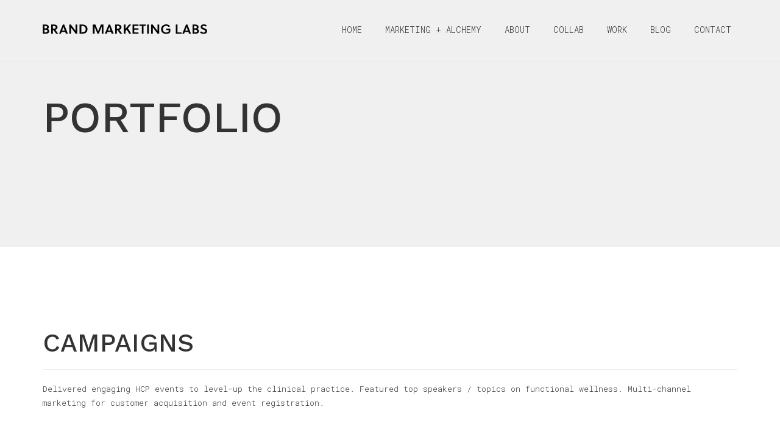

--- FILE ---
content_type: text/html
request_url: https://brandmarketinglabs.com/portfolio.html
body_size: 6536
content:
<!DOCTYPE html>
<html>

<head>
  <title>Brand Marketing Labs 🌱 | Portfolio</title>
  <meta name="viewport" content="width=device-width, initial-scale=1, maximum-scale=1">
  <meta charset="utf-8">
  <link rel="stylesheet" type="text/css" href="css/core.css">
  <link rel="stylesheet" type="text/css" href="css/base.css">
  <link rel="stylesheet" type="text/css" href="css/custom.css">
  <link rel="icon" type="image/png" href="favicon.png?v=2">
  <script src="js/assets/jquery.js"></script>
  <link href="//cdn-images.mailchimp.com/embedcode/horizontal-slim-10_7.css" rel="stylesheet" type="text/css">
  <link rel="stylesheet" href="https://use.typekit.net/rwu7zne.css">
  <script src="js/assets/jquery.js"></script>
  <!-- Global site tag (gtag.js) - Google Analytics -->
  <script async src="https://www.googletagmanager.com/gtag/js?id=G-CJ3DV1PG2M"></script>
  <script>
    window.dataLayer = window.dataLayer || [];
  function gtag(){dataLayer.push(arguments);}
  gtag('js', new Date());

  gtag('config', 'G-CJ3DV1PG2M');
</script>
</head>

<body>
  <!-- Wrapper-->
  <div id="wrapper" class="container-fluid smooth-transition">
    <!-- Header-->
    <header>
      <div class="container">
        <!-- Branding-->
        <a href="index.html" class="brand"><img alt="" src="images/logo/Logo_BrandMarketingLabs_OPTIMIZED_BK.svg" class="dark-brand brand-size"><img alt="" src="images/logo/Logo_BrandMarketingLabs_OPTIMIZED_WH.svg" class="light-brand brand-size"></a>
        <!-- Menu-->
        <ul class="navbar-classic text-uppercase">
          <li><a href="index.html" class="">Home</a></li>
          <li><a href="index.html#marketing" class="">Marketing + Alchemy</a></li>
          <li><a href="index.html#about" class="">About</a></li>
          <li><a href="index.html#collab" class="">Collab</a></li>
          <li><a href="portfolio.html" class="">Work</a>
          </li>
          <li><a href="#" class="">Blog</a></li>
          <li><a href="index.html#contact" class="">Contact</a></li>
        </ul>
        <div class="mobile-nav"></div>
      </div>
    </header>
    <!-- Hero-->
    <section class="gray">
      <!-- Background-->
      <div class="container">
        <!-- Content-->
        <div class="content">
          <h1 class="lg text-uppercase">Portfolio</h1>
        </div>
      </div>
    </section>
    <section id="portfolio" class="top-line">
      <div class="container" id="campaigns">
        <div class="intro content">
          <h1 class="text-uppercase">Campaigns</h1>
          <hr>          
          <p>Delivered engaging HCP events to level-up the clinical practice. Featured top speakers / topics on functional wellness. Multi-channel marketing for customer acquisition and event registration.</p>
          <!-- Portfolio grid-->
          <div class="grid">
            <!-- Portfolio item-->
            <div class="grid-sizer"></div><a href="portfolio/standard-process/campaigns.html#essentials" class="grid-item">
              <div style="background-image: url(images/portfolio/clinical-webinars/essentials_FRONT_US.png)" class="thumb grid-align-top"></div>
              <div class="caption">
                <div class="type text-uppercase">Marketing Strategy | Creative Direction | Copywriting | Sales Lead</div>
                <div class="description">
                  <h4 class="text-uppercase">Webinar | <br>The Essentials</h4>
                  <p>Launched 4-month webinar series on functional nutrition protocols. Grew new acupuncture accounts by 3x.</p>
                </div>
              </div>
            </a>
            <!-- Portfolio item--><a href="portfolio/standard-process/campaigns.html#physician-heal-thyself" class="grid-item">
              <div style="background-image: url(images/portfolio/campaigns/marketing-campaign-direct-mail-physician-heal_THUMB.jpg)" class="thumb grid-align-top"></div>
              <div class="caption">
                <div class="type text-uppercase">Marketing Strategy | Creative Direction | Copywriting</div>
                <div class="description">
                  <h4 class="text-uppercase">LIVE EVENT | <br>Physician Heal Thyself</h4>
                  <p>Delivered SOLD-OUT seminar: 144 attendees, and 35 NEW account attendees.</p>
                </div>
              </div>
            </a>
            <!-- Portfolio item--><a href="portfolio/standard-process/campaigns.html#herbal-solutions" class="grid-item">
              <div style="background-image: url(images/portfolio/campaigns/marketing-campaign-direct-mail-herbal_THUMB.jpg)" class="thumb grid-align-top"></div>
              <div class="caption">
                <div class="type text-uppercase">Marketing Strategy | Creative Direction | Copywriting</div>
                <div class="description">
                  <h4 class="text-uppercase">Live Event | <br>Herbal Solutions</h4>
                  <p>Multi-channel campaign for herbal seminar. Acquired 18 NEW account attendees.</p>
                </div>
              </div>
            </a>
          </div>
        </div>
        <div class="intro content" id="websites">
          <h1 class="text-uppercase">Websites</h1>
          <hr>
          <h4>Creative Direction | Copywriting | Design</h4>
          <!-- Portfolio grid-->
          <div class="grid">
            <!-- Portfolio item--><a href="portfolio/websites/standard-process/project-details.html" class="grid-item">
              <div style="background-image: url(images/portfolio/websites/website-redesign-wellness.jpg)" class="thumb grid-align-bottom"></div>
              <div class="caption">
                <div class="type text-uppercase">Marketing Strategy | Creative Direction | Copywriting</div>
                <div class="description">
                  <h4 class="text-uppercase">Standard Process Nor Cal | Health + Wellness</h4>
                  <p>Directed website re-design to align with brand's modern aesthetic. Collab with designer and dev team.</p>
                </div>
              </div>
            </a>
            <!-- Portfolio item-->
            <div class="grid-sizer"></div><a href="portfolio/websites/defuzion/project-details.html" class="grid-item">
              <div style="background-image: url(images/portfolio/websites/website-design-saas.jpg)" class="thumb grid-align-top"></div>
              <div class="caption">
                <div class="type text-uppercase">Marketing Strategy | Web Design | Copywriting</div>
                <div class="description">
                  <h4 class="text-uppercase">Defuzion | Website CMS</h4>
                  <p>Led website marketing and technical implementation for SaaS beta product.</p>
                </div>
              </div>
            </a>
            <!-- Portfolio item--><a href="portfolio/websites/raw-sunglasses/project-details.html" class="grid-item">
              <div style="background-image: url(images/portfolio/websites/website-branding-ecommerce.jpg)" class="thumb grid-align-top"></div>
              <div class="caption">
                <div class="type text-uppercase">Marketing Strategy| Web Design | Copywriting</div>
                <div class="description">
                  <h4 class="text-uppercase">Raw Sunglasses | Ecommerce</h4>
                  <p>Launched ecommerce brand for affordable sunnies. Market research for niche, pricing, branding, SEO. </p>
                </div>
              </div>
            </a>
            <!-- Portfolio item--><a href="portfolio/websites/urban-fashion-deals/project-details.html" class="grid-item">
              <div style="background-image: url(images/portfolio/websites/animal.png)" class="thumb grid-align-top"></div>
              <div class="caption">
                <div class="type text-uppercase">Marketing Strategy| Web Design | Copywriting</div>
                <div class="description">
                  <h4 class="text-uppercase">Urban Fashion Deals | Ecommerce</h4>
                  <p>Developed 2 dropship stores based on market research via trend and keyword analysis.</p>
                </div>
              </div>
            </a>
          </div>
        </div>
        <div class="intro content" id="email-marketing">
          <h1 class="text-uppercase">Email Marketing</h1>
          <hr>
          <h4>Creative Direction | Copywriting | Design</h4>
          <!-- Portfolio grid-->
          <div class="grid">
            <!-- Portfolio item-->
            <div class="grid-sizer"></div><a href="portfolio/standard-process/email-marketing/functional-nutrition-detox.html" target="_blank" class="grid-item tall">
              <div style="background-image: url(images/portfolio/email-marketing/SPDetox_EMAIL_70Q-US_NEW.jpg)" class="thumb grid-align-top"></div>
              <div class="caption">
                <div class="type text-uppercase">Copywriting | Design</div>
                <div class="description">
                  <h4>Standard Process Nor Cal</h4>
                  <hr>
                  <h4>D-Toxing: NEW SP Detox Balance & Muscle Testing Seminars</h4>
                  <p>Open Rate: 22.28%</p>
                </div>
              </div>
            </a>
            <!-- Portfolio item--><a href="portfolio/standard-process/email-marketing/functional-nutrition-tcm.html" target="_blank" class="grid-item tall">
              <div style="background-image: url(images/portfolio/email-marketing/01_2019_02_THUMB.png)" class="thumb grid-align-top"></div>
              <div class="caption">
                <div class="type text-uppercase">Copywriting | Design</div>
                <div class="description">
                  <h4>Standard Process Nor Cal</h4>
                  <hr>
                  <h4>*FREE CEs* | Big Pharma | NEW Hemp Oil Cx</h4>
                  <p>Open Rate: 19.40%</p>
                </div>
              </div>
            </a>
            <!-- Portfolio item--><a href="portfolio/standard-process/email-marketing/functional-nutrition-metabolism.html" target="_blank" class="grid-item tall grid-align-top">
              <div style="background-image: url(images/portfolio/email-marketing/10_2018_10_Sugar_THUMB.png)" class="thumb grid-align-top"></div>
              <div class="caption">
                <div class="type text-uppercase">Copywriting | Design</div>
                <div class="description">
                  <h4>Standard Process Nor Cal</h4>
                  <hr>
                  <h4>Sugar Smarts. NEW Products. 2019 CE Seminars!</h4>
                  <p>Open Rate: 25.08%</p>
                </div>
              </div>
            </a>
            <!-- Portfolio item--><a href="portfolio/standard-process/email-marketing/functional-nutrition-tcm.html" target="_blank" class="grid-item tall">
              <div style="background-image: url(images/portfolio/email-marketing/03_2019_03_THUMB.png)" class="thumb grid-align-top"></div>
              <div class="caption">
                <div class="type text-uppercase">Copywriting | Design</div>
                <div class="description">
                  <h4>Standard Process Nor Cal</h4>
                  <hr>
                  <h4>*Sneak Peak* Drug-Drug Interactions | LIVE...</h4>
                  <p>Open Rate: 28.01%</p>
                </div>
              </div>
            </a>
            <!-- Portfolio item--><!-- <a href="portfolio/standard-process/email-marketing/functional-nutrition-cleanse.html" target="_blank" class="grid-item tall grid-align-top">
              <div style="background-image: url(images/portfolio/email-marketing/13_2017_12_THUMB.png)" class="thumb grid-align-top"></div>
              <div class="caption">
                <div class="type text-uppercase">Copywriting | Design</div>
                <div class="description">
                  <h4>Standard Process Nor Cal</h4>
                  <hr>
                  <h4>HOLIDAY DETOX: CLEANSE & CELEBRATE</h4>
                  <p>Open Rate: 19.39%</p>
                </div>
              </div>
            </a> -->
            <!-- Portfolio item--><a href="portfolio/standard-process/email-marketing/functional-nutrition-metabolism.html" target="_blank" class="grid-item tall grid-align-top">
              <div style="background-image: url(images/portfolio/email-marketing/15_2017_12_03_Vibrant_THUMB.png)" class="thumb grid-align-top"></div>
              <div class="caption">
                <div class="type text-uppercase">Copywriting | Design</div>
                <div class="description">
                  <h4>Standard Process Nor Cal</h4>
                  <hr>
                  <h4>Holiday Promo + Recipe Campaign</h4>
                  <p>Collaborated with graphic designer for header, and the team's amateur chefs to deliver on-point, real-life tasty recipes.</p>
                </div>
              </div>
            </a>
            <!-- Portfolio item--><a href="portfolio/standard-process/email-marketing/functional-nutrition-collab-sdr-design.html" target="_blank" class="grid-item tall">
              <div style="background-image: url(images/portfolio/email-marketing/01_Lauren_THUMB.png)" class="thumb grid-align-top"></div>
              <div class="caption">
                <div class="type text-uppercase">Design</div>
                <div class="description">
                  <h4>Standard Process Nor Cal</h4>
                  <hr>
                  <h4>Redesigned Sales Rep Newsletter</h4>
                  <p>Modernized template to focus on clear call-to-actions and feature video.</p>
                </div>
              </div>
            </a>
          </div>
        </div>
        <div class="intro content" id="social-media">
          <h1 class="text-uppercase" >Social Media</h1>
          <hr>
          <h4>Strategy | Creative Direction | Copywriting</h4>
          <!-- Portfolio grid-->
          <div class="grid">
            <!-- Portfolio item-->
            <div class="grid-sizer"></div><a href="images/portfolio/social-media/facebook-ad-carousel.gif"  class="grid-item tall lightbox">
              <div style="background-image: url(images/portfolio/social-media/facebook-ad.jpg)" id=social-detox class="thumb tall grid-align-top"></div>
              <div class="caption">
                <div class="type text-uppercase">Strategy | Creative Direction | Copywriting</div>
                <div class="description">
                  <h4>Standard Process Nor Cal</h4>
                  <hr>
                  <h4>SP Detox</h4>
                  <p>...</p>
                </div>
              </div>
            </a>
            <!-- Portfolio item--><a href="images/portfolio/social-media/pharm-world_95Q-US.jpg" class="grid-item tall lightbox">
              <div style="background-image: url(images/portfolio/social-media/pharm-world_THUMB_90Q-US.jpg)" id=social-pharmaceutical class="thumb grid-align-top"></div>
              <div class="caption">
                <div class="type">Strategy | Creative Direction | Copywriting</div>
                <div class="description">
                  <h4>Standard Process Nor Cal</h4>
                  <hr>
                  <h4>Pharm</h4>
                  <p>...</p>
                </div>
              </div>
            </a>
            <!-- Portfolio item--><a href="images/portfolio/social-media/modern-patient_100Q-US.jpg" class="grid-item tall lightbox">
              <div style="background-image: url(images/portfolio/social-media/modern-patient_THUMBv2_100Q-US.jpg)" id=social-modern-patient class="thumb grid-align-top"></div>
              <div class="caption">
                <div class="type">Strategy | Creative Direction | Copywriting</div>
                <div class="description">
                  <h4>Standard Process Nor Cal</h4>
                  <hr>
                  <h4>The Modern Patient</h4>
                  <p>..</p>
                </div>
              </div>
            </a>
            <!-- Portfolio item--><a href="images/portfolio/social-media/herbal-solutions_100Q-US.jpg" class="grid-item tall lightbox">
              <div style="background-image: url(images/portfolio/social-media/herbal-solutions_THUMB_95Q-US.jpg)" class="thumb grid-align-top"></div>
              <div class="caption">
                <div class="type">Strategy | Creative Direction | Copywriting</div>
                <div class="description">
                  <h4>Standard Process Nor Cal</h4>
                  <hr>
                  <h4>Pharm</h4>
                  <p>Consider this: patients on Rx.</p>
                </div>
              </div>
            </a>
            <!-- Portfolio item--><a href="images/portfolio/social-media/physician-heal_95Q-US.jpg" class="grid-item tall lightbox">
              <div style="background-image: url(images/portfolio/social-media/physician-heal_THUMB_95Q-US.jpg)" class="thumb grid-align-top"></div>
              <div class="caption">
                <div class="type">Strategy | Creative Direction | Copywriting</div>
                <div class="description">
                  <h4>....</h4>
                  <hr>
                  <h4>...</h4>
                  <p>...</p>
                </div>
              </div>
            </a>
            <!-- Portfolio item--><a href="images/portfolio/social-media/herbal-blending_100Q-US.jpg" class="grid-item tall lightbox">
              <div style="background-image: url(images/portfolio/social-media/herbal-blending_THUMB_100Q-US.jpg)" class="thumb grid-align-top"></div>
              <div class="caption">
                <div class="type">Strategy | Creative Direction | Copywriting</div>
                <div class="description">
                  <h4>Standard Process Nor Cal</h4>
                  <hr>
                  <h4>The Modern Patient</h4>
                  <p>Customer story on the truck.</p>
                </div>
              </div>
            </a>
            <!-- Portfolio item--><a href="images/portfolio/social-media/covert-invaders_90Q-US.jpg" class="grid-item lightbox">
              <div style="background-image: url(images/portfolio/social-media/covert-invaders_THUMB_90Q-US.jpg)" class="thumb grid-align-top"></div>
              <div class="caption">
                <div class="type">Strategy | Creative Direction | Copywriting</div>
                <div class="description">
                  <h4>Standard Process Nor Cal</h4>
                  <hr>
                  <h4>Pharm</h4>
                  <p>Consider this: patients on Rx.</p>
                </div>
              </div>
            </a>
            <!-- Portfolio item--><a href="images/portfolio/social-media/fertility_90Q-US.jpg" class="grid-item lightbox">
              <div style="background-image: url(images/portfolio/social-media/fertility_THUMB_85Q-US.jpg)" class="thumb grid-align-top"></div>
              <div class="caption">
                <div class="type">Strategy | Creative Direction | Copywriting</div>
                <div class="description">
                  <h4>....</h4>
                  <hr>
                  <h4>...</h4>
                  <p>...</p>
                </div>
              </div>
            </a>
          </div>
        </div>
        <div class="intro content" id="print-marketing">
          <h1 class="text-uppercase">Print Marketing</h1>
          <hr>
          <h4>Creative Direction | Copywriting</h4> <!-- Portfolio grid-->
          <!-- Portfolio grid-->
          <div class="grid">
            <div class="grid-sizer"></div>
            <!-- Portfolio item-->
            <a href="images/portfolio/print-marketing/SPDetox_N1015_70Q-US.jpg" class="grid-item tall lightbox">
              <div style="background-image: url(images/portfolio/print-marketing/SPDetox_N1015_THUMB_75Q-US.jpg)" id="print-detox" class="thumb grid-align-top"></div>
              <div class="caption">
                <div class="type text-uppercase">Creative Direction | Copywriting</div>
                <div class="description">
                  <h4>Standard Process Nor Cal</h4>
                  <hr>
                  <h4>SP Detox</h4>
                  <p>Crafted strategy for NEW product launch. Delivered creative print ads for 3 patient audiences.</p>
                </div>
              </div>
            </a>
            <!-- Portfolio item-->
            <a href="images/portfolio/print-marketing/SPDetox_N1014_80Q-US.jpg" class="grid-item tall lightbox">
              <div style="background-image: url(images/portfolio/print-marketing/SPDetox_N1014_THUMB_80Q-US.jpg)" class="thumb grid-align-top"></div>
              <div class="caption">
                <div class="type text-uppercase">Creative Direction | Copywriting</div>
                <div class="description">
                  <h4>Standard Process Nor Cal</h4>
                  <hr>
                  <h4>SP Detox</h4>
                  <p>Crafted strategy for NEW product launch. Delivered creative print ads for 3 patient audiences.</p>
                </div>
              </div>
            </a>
            <!-- Portfolio item--><a href="images/portfolio/print-marketing/Metabol_Complex_80Q-US.jpg" class="grid-item tall lightbox">
              <div style="background-image: url(images/portfolio/print-marketing/Metabol_Complex_THUMB_80Q-US.jpg)" id="print-metabolism"class="thumb grid-align-top"></div>
              <div class="caption">
                <div class="type text-uppercase">Creative Direction | Copywriting</div>
                <div class="description">
                  <h4>Standard Process Nor Cal</h4>
                  <hr>
                  <h4>Metabol Complex</h4>
                  <p>Delivered ads for NEW product launch.</p>
                </div>
              </div>
            </a>
            <!-- Portfolio item--><a href="images/portfolio/print-marketing/Turmeric_Forte_75Q-US.jpg" class="grid-item tall lightbox">
              <div style="background-image: url(images/portfolio/print-marketing/Turmeric_Forte_THUMB_75Q-US.jpg)" id="print-turmeric" class="thumb grid-align-top"></div>
              <div class="caption">
                <div class="type text-uppercase">Creative Direction | Copywriting</div>
                <div class="description">
                  <h4>Standard Process Nor Cal</h4>
                  <hr>
                  <h4>Turmeric Forte</h4>
                  <p>NEW Product Launch.</p>
                </div>
              </div>
            </a>
            <!-- Portfolio item--><a href="images/portfolio/print-marketing/NailHealth.png" class="grid-item tall lightbox">
              <div style="background-image: url(images/portfolio/print-marketing/NailHealth.png)" class="thumb grid-align-top"></div>
              <div class="caption">
                <div class="type text-uppercase">Creative Direction | Copywriting</div>
                <div class="description">
                  <h4>Standard Process Nor Cal</h4>
                  <hr>
                  <h4>Turmeric Forte</h4>
                  <p>NEW Product Launch.</p>
                </div>
              </div>
            </a>
            <!-- Portfolio item--><a href="images/portfolio/print-marketing/Metabol_PRINT_75Q-US.jpg" class="grid-item tall lightbox">
              <div style="background-image: url(images/portfolio/print-marketing/Metabol_PRINT_75Q-US.jpg)" class="thumb grid-align-top"></div>
              <div class="caption">
                <div class="type text-uppercase">Creative Direction | Copywriting</div>
                <div class="description">
                  <h4>Standard Process Nor Cal</h4>
                  <hr>
                  <h4>Metabol Complex</h4>
                  <p>Delivered ads for NEW product launch.</p>
                </div>
              </div>
            </a>
            <!-- Portfolio item--><a href="images/portfolio/print-marketing/KB0917_Marketing-VIRA_80Q-US.jpg" class="grid-item lightbox">
              <div style="background-image: url(images/portfolio/print-marketing/KB0917_Marketing-VIRA_THUMB_80Q-US.jpg)" class="thumb"></div>
              <div class="caption">
                <div class="type text-uppercase">Creative Direction</div>
                <div class="description">
                  <h4>Standard Process Nor Cal</h4>
                  <hr>
                  <h4>Viranon</h4>
                  <p>NEW Product Launch.</p>
                </div>
              </div>
            </a>
            <!-- Portfolio item--><a href="images/portfolio/print-marketing/KB0917_Marketing-ART_75Q-US.jpg" class="grid-item lightbox">
              <div style="background-image: url(images/portfolio/print-marketing/KB0917_Marketing-ART_THUMB_80Q-US.jpg)" class="thumb"></div>
              <div class="caption">
                <div class="type text-uppercase">Creative Direction</div>
                <div class="description">
                  <h4>Standard Process Nor Cal</h4>
                  <hr>
                  <h4>Artemisinin</h4>
                  <p>Delivered ads for NEW product launch.</p>
                </div>
              </div>
            </a>
            <!-- Portfolio item--><a href="images/portfolio/print-marketing/KB0917_Marketing-MYRR_80Q-US.jpg" class="grid-item lightbox">
              <div style="background-image: url(images/portfolio/print-marketing/KB0917_Marketing-MYRR_THUMB_80Q-US.jpg)" class="thumb"></div>
              <div class="caption">
                <div class="type text-uppercase">Creative Direction</div>
                <div class="description">
                  <h4>Standard Process Nor Cal</h4>
                  <hr>
                  <h4>Myrrh Forte</h4>
                  <p>Delivered ads for NEW product launch.</p>
                </div>
              </div>
            </a>
          </div>
        </div>

        <div class="intro content" id="clinical-calendar">
          <h1 class="text-uppercase" >Clinical Calendar + Marketing</h1>
          <hr>
          <h4>Creative Direction | Copywriting</h4>
          <!-- Portfolio grid-->
          <div class="grid">
            <!-- Portfolio item-->
            <div class="grid-sizer"></div>
            <!-- Portfolio item-->
            <div class="grid-sizer"></div><a href="#" class="grid-item tall anchor">
              <div style="background-image: url(images/portfolio/campaigns/clinical-brochures/2019_Trifold-1_THUMB_90Q-US.jpg)" id="clinical-2019-calendar" class="thumb "></div>
              <div class="caption">
                <div class="type text-uppercase">Creative Direction | Copywriting</div>
                <div class="description">
                  <h4>Standard Process Nor Cal</h4>
                  <hr>
                  <h4>2019 Education Calendar</h4>
                  <p>Developed cutting-edge health practitioner educational calendar featuring top clinical speakers / topics on functional wellness.</p>
                </div>
              </div>
            </a>
            <!-- Portfolio item--><a href="#" class="grid-item tall grid-align-left anchor">
              <div style="background-image: url(images/portfolio/campaigns/clinical-brochures/2019_Clin_Calendar_Page_1.png)" class="thumb grid-align-top"></div>
              <div class="caption">
                <div class="type text-uppercase">Creative Direction | Copywriting</div>
                <div class="description">
                  <h4>Standard Process Nor Cal</h4>
                  <hr>
                  <h4>2019 Education Calendar</h4>
                  <p>Developed cutting-edge health practitioner educational calendar featuring top clinical speakers / topics on functional wellness.</p>
                </div>
              </div>
            </a>
            <!-- Portfolio item--><a href="#" class="grid-item tall anchor">
              <div style="background-image: url(images/portfolio/campaigns/clinical-brochures/CE-BROCHURE_Q2_2018-1_THUMB.jpg)" id="clinical-2018-calendar"class="thumb grid-align-top grid-align-left"></div>
              <div class="caption">
                <div class="type">Creative Direction | Copywriting</div>
                <div class="description">
                  <h4>Standard Process Nor Cal</h4>
                  <hr>
                  <h4>2018 Education Calendar</h4>
                  <p>Developed cutting-edge health practitioner educational calendar featuring top clinical speakers / topics on functional wellness.</p>
                </div>
              </div>
            </a>
          </div>
        </div>
        <div class="intro content" id="clinical-events">
          <h1 class="text-uppercase" >LIVE EVENTS | Clinical Marketing </h1>
          <hr>
          <h4>Creative Direction | Copywriting</h4>
          <!-- Portfolio grid-->
          <div class="grid">
            <!-- Portfolio item-->
            <div class="grid-sizer"></div>
            <!-- Portfolio item-->
            <div class="grid-sizer"></div><a href="portfolio/standard-process/clinical-events-marketing.html#metabolic-health" class="grid-item tall anchor">
              <div style="background-image: url(images/portfolio/clinical-events/metabolic-health/clinical-marketing-metabolic-health_6.jpg)" class="thumb "></div>
              <div class="caption">
                <div class="type text-uppercase">Creative Direction | Copywriting</div>
                <div class="description">
                  <h4>Standard Process Nor Cal</h4>
                  <hr>
                  <h4>The Bittersweet Paradox</h4>
                  <p>Directed feature seminar of the year.</p>
                </div>
              </div>
            </a>
            <!-- Portfolio item--><a href="portfolio/standard-process/clinical-events-marketing.html#immune-modulation" class="grid-item tall grid-align-left anchor">
              <div style="background-image: url(images/portfolio/clinical-events/immune-modulation/Immune-MARKETING_PG2.png)" class="thumb grid-align-top"></div>
              <div class="caption">
                <div class="type"></div>
                <div class="description">
                  <h4></h4>
                  <hr>
                  <h4>Immune Modulation</h4>
                  <p>...</p>
                </div>
              </div>
            </a>
            <!-- Portfolio item--><a href="portfolio/standard-process/clinical-events-marketing.html#cardiovascular" class="grid-item tall anchor">
              <div style="background-image: url(images/portfolio/clinical-events/cardiovascular-health/MG0618_MARKETING-2_THUMB_90Q-US.jpg)" id="clinical-events-cardiovascular" class="thumb grid-align-top grid-align-left"></div>
              <div class="caption">
                <div class="type"></div>
                <div class="description">
                  <h4></h4>
                  <hr>
                  <h4>Cardiovascular Health</h4>
                  <p>Delivered SOLD-OUT seminar: 135 attendees, including 12 NEW accounts. Ranked #3 in highest revenue for 2018 seminars (out of 21).</p>
                </div>
              </div>
            </a>
          </div>
        </div>

        <div class="intro content" id="content-writing">
          <h1 class="text-uppercase">Content Writing</h1>
          <hr>
          <h4>Creative Direction | Copywriting</h4>
          <!-- Portfolio grid-->
          <div class="grid">
            <!-- Portfolio item-->
            <div class="grid-sizer"></div>
            <!-- Portfolio item-->
            <a href="portfolio/websites/raw-sunglasses/the-best-sunglasses-guide-for-every-face-shape-2016.html" class="grid-item">
              <div style="background-image: url(images/portfolio/writing/RawSunglasses_THUMB-v3.png)" class="thumb grid-align-top"></div>
              <div class="caption">
                <div class="type text-uppercase">Content Writing | Visuals</div>
                <div class="description">
                  <h4>Raw Sunglasses | Blog Post</h4>
                  <hr>
                  <h4>The Best Sunglasses: Guide For Every Face Shape</h4>
                </div>
              </div>
            </a>
            <!-- Portfolio item--><a href="http://www.entrepreneur.com/article/233764" class="grid-item">
              <div style="background-image: url(images/portfolio/writing/jimdo/BuildingBlocksWebsite_THUMB.png)" class="thumb grid-align-top"></div>
              <div class="caption">
                <div class="type text-uppercase">Content Writing</div>
                <div class="description">
                  <h4>Entrepreneur | Long-Form Article</h4>
                  <hr>
                  <h4>The Basic Building Blocks of a Website, and Their Costs</h4>
                </div>
              </div>
            </a>
            <!-- Portfolio item--><a href="portfolio/content-writing/blog-posts/customer-story-hawaii-food-truck.html" class="grid-item">
              <div style="background-image: url(images/portfolio/writing/jimdo/TheRendezvous_THUMB.png)" class="thumb grid-align-top"></div>
              <div class="caption">
                <div class="type text-uppercase">Content Writing | Visuals</div>
                <div class="description">
                  <h4>Jimdo | Blog Post</h4>
                  <hr>
                  <h4>The Rendezvous, Hawaii Food Truck</h4>
                  <p>Customer story on the Big Island's first modern food truck.</p>
                </div>
              </div>
            </a>
            <!-- Portfolio item--><a href="portfolio/content-writing/press-releases/ios-app-launch.html" class="grid-item">
              <div style="background-image: url(images/portfolio/writing/jimdo/press/Jimdo-iOS-Launch.png)" class="thumb grid-align-top"></div>
              <div class="caption">
                <div class="type text-uppercase">Content Writing | Brand Creative</div>
                <div class="description">
                  <h4>Jimdo | Press Release</h4>
                  <hr>
                  <h4>Jimdo now available for iOS. Your Website. Wherever you are.</h4>
                </div>
              </div>
            </a>
          </div>
        </div>



      </div>
    </section>
    <!-- MC -->
    <section id="subscribe" class="gray ">
      <div class="container-fluid content">
        <!-- Content-->
        <div class="row">
          <div class="col-lg-12 col-md-12 col-md-offset-0 mc-section">
            <!-- Begin Mailchimp Signup Form ... class="overlap-bg"-->
            <div id="mc_embed_signup" class="">
              <form action="https://gmail.us6.list-manage.com/subscribe/post?u=b94ac3db05a1b16343a24511a&amp;id=6ce72d40c2" method="post" id="mc-embedded-subscribe-form" name="mc-embedded-subscribe-form" class="validate" target="_blank" novalidate>
                <div id="mc_embed_signup_scroll">
                  <label for="mce-EMAIL text-uppercase" class="visible-md-inline-block visible-lg-inline-block">Stay In Touch</label>
                  <label for="mce-EMAIL text-uppercase" class="visible-xs-block visible-sm-block">Subscribe?</label>
                  <input type="email" value="" name="EMAIL" class="email" id="mce-EMAIL" placeholder="hi@email.com" required>
                  <!-- real people should not fill this in and expect good things - do not remove this or risk form bot signups-->
                  <div style="position: absolute; left: -5000px;" aria-hidden="true"><input type="text" name="b_b94ac3db05a1b16343a24511a_6ce72d40c2" tabindex="-1" value=""></div>
                  <div class="clear mc--button "><input type="submit" value="Subscribe." name="subscribe" id="mc-embedded-subscribe" class="button visible-md-inline-block visible-lg-inline-block"></div>
                  <div class="clear mc--button "><input type="submit" value="I do." name="subscribe" id="mc-embedded-subscribe" class="button visible-xs-inline-block visible-sm-inline-block">
                  </div>
                </div>
              </form>
            </div>
            <!--End mc_embed_signup-->
          </div>
        </div>
      </div>
    </section>
    <!-- Footer-->
    <footer>
      <div class="container content">
        <div class="row">
          <!-- Contact info-->
          <div class="col-md-3">
            <ul class="social footer-menu">
              <li class="foot-li"><a href="index.html" class="anchor foot-li">Top</a></li>
              <li class="foot-li"><a href="index.html#marketing" class="anchor foot-li">Marketing + Alchemy</a></li>
              <li class="foot-li"><a href="index.html#about" class="anchor foot-li">About</a></li>
              <li class="foot-li"><a href="index.html#collab" class="anchor foot-li">Collab</a></li>
            </ul>
          </div>
          <div class="col-md-3">
            <ul class="social footer-menu">
              <li class="foot-li"><a href="portfolio.html" class="anchor foot-li">Work</a>
              </li>
              <li class="foot-li"><a href="#" class="anchor foot-li">Blog</a></li>
              <li class="foot-li"><a href="#contact" class="anchor foot-li">Contact</a></li>
              <li class="foot-li"><a href="#resources" class="anchor foot-li">Resources</a></li>
            </ul>
          </div>
          <div class="col-md-6 text-right">
            <!-- Social links-->
            <ul class="social social-top">
              <!--<li><a href="#" class="fa fa-linkedin" target="_blank"></a></li>-->
              <li><a href="https://www.instagram.com/brandmarketinglabs" class="fa fa-instagram" target="_blank"></a></li>
              <li><a href="#" class="fa fa-pinterest" target="_blank"></a></li>
              <!-- <li><a href="#" class="fa fa-youtube-play" target="_blank"></a></li>-->
            </ul>
            <!-- Copyright message-->
            <div class="copyright ">2021 &copy; Brand Marketing Labs. All rights reserved.</div>
          </div>
        </div>
      </div>
    </footer>
  </div>
  <script src="js/assets/bootstrap.js"></script>
  <script src="js/assets/imagesloaded.pkgd.min.js"></script>
  <script src="js/assets/validation.js"></script>
  <script src="js/assets/masonry.pkgd.min.js"></script>
  <script src="modules/tera-slider/tera-slider.js"></script>
  <script src="modules/tera-lightbox/tera-lightbox.js"></script>
  <script src="js/assets/animsition.js"></script>
  <script src="js/functions.js"></script>
</body>

</html>

--- FILE ---
content_type: text/css
request_url: https://brandmarketinglabs.com/css/base.css
body_size: 52426
content:
/*----------------------

  Bone CSS 1.0
  By Themanoid

  Table of contents

  00. Presets
  01. Fonts
  02. Typography
  03. Layout
  04. Helpers
  05. Navigation
  06. Elements
  07. Loader
  08. Portfolio
  09. Sections
  10. Blog
  11. Forms
  12. Tera slider
  13. Tera Lightbox

-----------------------*/
/*---
  00. Presets
---*/
@import url(https://fonts.googleapis.com/css?family=Work+Sans:400,500,300);
@import url(https://fonts.googleapis.com/css?family=Roboto+Mono:300,400,700);
* {
  -webkit-font-smoothing: antialiased;
  -moz-osx-font-smoothing: grayscale;
  box-sizing: border-box;
}

::-moz-selection {
  background: #2E2E2E;
  color: #eee;
}

::selection {
  background: #2E2E2E;
  color: #eee;
}

a:focus, a:active, a:hover, textarea:focus, textarea:active, textarea:hover, input:focus, input:active, input:hover {
  outline: 0;
}

/*---
  01. Fonts
---*/
/*---
  02. Typography
---*/
body {
  font-family: "Roboto Mono", "Helvetica Neue", sans-serif;
  font-weight: 300;
}

h1, h2, h3, h4, h5, h6 {
  font-family: "Work Sans", "Helvetica Neue", sans-serif;
}

@media screen and (max-width: 768px) {
  h1 {
    font-size: 2.3em;
  }
}

p, .copyright {
  font-weight: 300;
  font-size: 0.95em;
  line-height: 1.9;
}

p a, .copyright a {
  font-weight: bold;
  color: #2E2E2E;
}

h1 {
  font-size: 3em;
}

h2 {
  font-family: "Roboto Mono", "Helvetica Neue", sans-serif;
  font-size: 2.2em;
  margin: 10px 0 25px;
}

h3 {
  font-size: 1.7em;
  margin-top: 0;
}

h4 {
  font-size: 1.3em;
  margin-bottom: 10px;
  font-family: "Roboto Mono", "Helvetica Neue", sans-serif;
}

h5 {
  text-transform: uppercase;
  font-size: 1em;
}

h6 {
  font-size: 1em;
}

section.content, section .content, header .content {
  line-height: 2;
}

section.content h1, section .content h1, header .content h1 {
  margin-bottom: 37px;
}

section.content p, section .content p, header .content p {
  margin-bottom: 50px;
  line-height: 1.8;
}

section.content p:last-child, section .content p:last-child, header .content p:last-child {
  margin-bottom: 0;
}

section.content p a, section .content p a, header .content p a {
  color: #2E2E2E;
  font-weight: bold;
  border-bottom: 1px solid #2E2E2E;
}

section.content p a.btn, section .content p a.btn, header .content p a.btn {
  border: 0;
}

section.content p a.btn.btn-hollow, section .content p a.btn.btn-hollow, header .content p a.btn.btn-hollow {
  border: 1px solid;
}

section.content p a:hover, section.content p a:active, section.content p a:focus, section .content p a:hover, section .content p a:active, section .content p a:focus, header .content p a:hover, header .content p a:active, header .content p a:focus {
  opacity: .5;
  text-decoration: none;
}

.hero .content p {
  margin-bottom: 10px;
}

h1.lg {
  font-size: 5em;
}

@media screen and (max-width: 768px) {
  h1.lg {
    font-size: 2.5em;
  }
}

/*---
  03. Layout
---*/
#wrapper {
  padding: 0;
  overflow-x: hidden;
}

@media screen and (min-width: 1300px) {
  .container {
    width: 1260px;
  }
}

@media screen and (max-width: 992px) {
  .container {
    padding: 0 70px;
  }
}

@media screen and (max-width: 768px) {
  .container {
    padding: 0 30px;
  }
}

.content img {
  margin: 35px 0;
  max-width: 100%;
}

@media screen and (max-width: 768px) {
  .content img {
    margin: 10px 0;
  }
}

.boxed {
  background: #f0f0f0;
  padding: 50px;
}

.boxed #wrapper {
  background: #fff;
  max-width: 1300px;
  box-shadow: 0 0 10px #e0e0e0;
}

.boxed #wrapper .container {
  padding: 0 20px;
  max-width: 1200px;
}

.boxed #wrapper footer {
  background: #fafafa;
}

.boxed .affix {
  margin-top: -50px;
}

@media screen and (max-width: 768px) {
  .boxed {
    padding: 0 5px;
  }
  .boxed #wrapper .container {
    padding: 0 30px;
  }
}

/*---
  04. Helpers
---*/
.vbottom {
  display: -webkit-box;
  display: -webkit-flex;
  display: -ms-flexbox;
  display: flex;
  -webkit-box-align: end;
  -webkit-align-items: flex-end;
      -ms-flex-align: end;
          align-items: flex-end;
}

@media screen and (max-width: 768px) {
  .vbottom {
    padding-bottom: 0 !important;
  }
  .vbottom .intro {
    margin-bottom: 0;
  }
}

.vcenter {
  display: -webkit-box;
  display: -webkit-flex;
  display: -ms-flexbox;
  display: flex;
  -webkit-box-align: center;
  -webkit-align-items: center;
      -ms-flex-align: center;
          align-items: center;
}

.offset-top {
  margin-top: 15vh;
}

.gray {
  background: #f0f0f0;
}

.white {
  background: white;
}

h1 span.left, h2 span.left, h3 span.left, h4 span.left, h5 span.left, h6 span.left {
  margin-right: 20px;
}

h1 span.right, h2 span.right, h3 span.right, h4 span.right, h5 span.right, h6 span.right {
  margin-left: 20px;
}

.top-line {
  border-top: 1px solid #eee;
}

.bottom-line {
  border-bottom: 1px solid #eee;
}

.brand .light-brand {
  display: none;
}

.brand .dark-brand {
  display: block;
}

.dark-hero .brand .light-brand {
  display: block;
}

.dark-hero .brand .dark-brand {
  display: none;
}

.dark-hero .menu:before, .dark-hero .menu:after {
  border-color: #fff !important;
}

.dark-hero .navbar-classic li a {
  color: #fff;
}

.dark-hero header {
  box-shadow: 1px 0 1px rgba(200, 200, 200, 0.4);
}

.dark-hero .mobile-nav:before, .dark-hero .mobile-nav:after {
  border-color: #fff;
}

.dark {
  background: #2E2E2E;
}

.dark * {
  color: #fff !important;
  border-color: #fff;
}

/*---
  05. Navigation
---*/
.nav-container {
  position: fixed;
  top: 0;
  bottom: 0;
  right: -50%;
  width: 50%;
  height: 100%;
  z-index: 99;
  background: #fff;
  text-align: center;
}

@media screen and (min-width: 768px) {
  .nav-container {
    display: -webkit-box;
    display: -webkit-flex;
    display: -ms-flexbox;
    display: flex;
    -webkit-box-align: center;
    -webkit-align-items: center;
        -ms-flex-align: center;
            align-items: center;
    -webkit-transition: all .3s;
    transition: all .3s;
  }
  .nav-container:before {
    content: '';
    display: block;
    position: absolute;
    top: 0;
    right: 0;
    width: 100%;
    height: 100px;
    z-index: 9;
    background: -webkit-linear-gradient(top, white 55%, rgba(255, 255, 255, 0) 100%);
    background: linear-gradient(to bottom, white 55%, rgba(255, 255, 255, 0) 100%);
  }
  .nav-container:after {
    content: '';
    display: block;
    position: absolute;
    bottom: 0;
    right: 0;
    width: 100%;
    background: -webkit-linear-gradient(bottom, white 90%, rgba(255, 255, 255, 0) 100%);
    background: linear-gradient(to top, white 90%, rgba(255, 255, 255, 0) 100%);
    height: 120px;
    z-index: 9;
  }
}

@media screen and (max-width: 768px) {
  .nav-container {
    overflow-y: scroll;
  }
}

.nav-container .nav {
  margin: auto;
}

@media screen and (min-width: 769px) {
  .nav-container .nav {
    width: auto;
    display: inline-block;
  }
  .nav-container .nav * {
    -webkit-transform: translate3d(0, 0, 0);
            transform: translate3d(0, 0, 0);
  }
}

.nav-container .nav li {
  opacity: 0;
}

@media screen and (max-width: 768px) {
  .nav-container .nav li {
    width: 100%;
  }
}

@media screen and (max-width: 768px) {
  .nav-container .nav {
    padding: 130px 0 50px;
  }
}

.nav-container ul {
  margin: 0;
  padding: 0;
  list-style: none;
}

.nav-container li {
  padding: 0 20px;
}

.nav-container li a {
  font-size: 1.9em;
  font-family: "Work Sans", "Helvetica Neue", sans-serif;
  font-weight: 500;
  color: #2E2E2E;
  display: inline-block;
  -webkit-transition: opacity .3s;
  transition: opacity .3s;
}

.nav-container li a:hover, .nav-container li a:focus {
  opacity: .5;
  background: transparent;
}

.nav-container li:hover a {
  opacity: .5;
}

.nav-container li:hover ul.dropdown li a {
  opacity: 1;
}

.nav-container li:hover ul.dropdown li a:hover {
  text-decoration: none;
  opacity: .5;
}

.nav-container li ul.dropdown {
  padding: 0;
  overflow: hidden;
  max-height: 0;
  -webkit-transition: max-height .4s, padding .3s;
  transition: max-height .4s, padding .3s;
}

.nav-container li ul.dropdown.active {
  max-height: 350px;
  padding: 15px 0;
}

.nav-container li ul.dropdown li {
  padding: 0;
}

.nav-container li ul.dropdown li a {
  padding: 5px;
  font-family: "Roboto Mono", "Helvetica Neue", sans-serif;
  font-size: 13px;
  font-weight: 300;
}

.nav-container li ul.dropdown li:last-child {
  margin-bottom: 10px;
}

.nav-container .social, .nav-container .copyright {
  position: absolute;
  left: 50px;
  right: 50px;
  z-index: 11;
}

.nav-container .social {
  bottom: 100px;
}

.nav-container .social li {
  padding: 0 5px;
}

.nav-container .social li a {
  -webkit-transition: opacity .3s;
  transition: opacity .3s;
}

@media screen and (max-width: 768px) {
  .nav-container .social {
    position: relative;
    width: 100%;
    bottom: auto;
    left: 0;
    padding: 50px 0;
    right: auto;
  }
  .nav-container .social li {
    display: block;
    padding: 10px;
    margin: 0;
  }
}

.nav-container .copyright {
  bottom: 50px;
}

@media screen and (max-width: 768px) {
  .nav-container .copyright {
    display: none;
  }
}

.nav-container .social, .nav-container .copyright, .nav-container .brand, .nav-container .exit {
  opacity: 0;
}

.nav-container .exit {
  cursor: pointer;
  position: absolute;
  top: 50px;
  left: 50%;
  margin-left: -13px;
  width: 26px;
  height: 26px;
  z-index: 11;
  -webkit-transition: none !important;
  transition: none !important;
}

.nav-container .exit:before, .nav-container .exit:after {
  border-top: 3px solid #2E2E2E;
  width: 26px;
  display: block;
  content: '';
  position: absolute;
}

.nav-container .exit:before {
  -webkit-transform: rotateZ(45deg);
          transform: rotateZ(45deg);
  top: 1px;
  left: 0;
}

.nav-container .exit:after {
  -webkit-transform: rotateZ(-45deg);
          transform: rotateZ(-45deg);
  top: 0;
  left: 0;
}

.body-overlay {
  position: fixed;
  left: 0;
  right: 0;
  bottom: 0;
  top: 0;
  z-index: 23;
  display: none;
}

@media screen and (min-width: 768px) {
  .body-overlay {
    background: rgba(0, 0, 0, 0.5);
  }
}

body.active-menu .nav-container {
  right: 0;
  box-shadow: 0 0 30px rgba(0, 0, 0, 0.15);
}

@media screen and (min-width: 768px) {
  body.active-menu .nav-container {
    -webkit-transition: all .4s;
    transition: all .4s;
  }
}

@media screen and (max-width: 768px) {
  body.active-menu .nav-container {
    width: 90%;
  }
}

body.active-menu .nav-container .social, body.active-menu .nav-container .copyright, body.active-menu .nav-container .brand, body.active-menu .nav-container .exit {
  opacity: 1;
  -webkit-transition: opacity 1s .3s;
  transition: opacity 1s .3s;
}

body.active-menu .nav-container .nav li {
  opacity: 1;
}

@media screen and (min-width: 768px) {
  body.active-menu .nav-container .nav li {
    -webkit-transition: all 1s;
    transition: all 1s;
  }
  body.active-menu .nav-container .nav li:nth-of-type(1) {
    -webkit-transition-delay: 0.15s;
            transition-delay: 0.15s;
  }
  body.active-menu .nav-container .nav li:nth-of-type(2) {
    -webkit-transition-delay: 0.2s;
            transition-delay: 0.2s;
  }
  body.active-menu .nav-container .nav li:nth-of-type(3) {
    -webkit-transition-delay: 0.25s;
            transition-delay: 0.25s;
  }
  body.active-menu .nav-container .nav li:nth-of-type(4) {
    -webkit-transition-delay: 0.3s;
            transition-delay: 0.3s;
  }
  body.active-menu .nav-container .nav li:nth-of-type(5) {
    -webkit-transition-delay: 0.35s;
            transition-delay: 0.35s;
  }
  body.active-menu .nav-container .nav li:nth-of-type(6) {
    -webkit-transition-delay: 0.4s;
            transition-delay: 0.4s;
  }
  body.active-menu .nav-container .nav li:nth-of-type(7) {
    -webkit-transition-delay: 0.45s;
            transition-delay: 0.45s;
  }
  body.active-menu .nav-container .nav li:nth-of-type(8) {
    -webkit-transition-delay: 0.5s;
            transition-delay: 0.5s;
  }
  body.active-menu .nav-container .nav li:nth-of-type(9) {
    -webkit-transition-delay: 0.55s;
            transition-delay: 0.55s;
  }
  body.active-menu .nav-container .nav li:nth-of-type(10) {
    -webkit-transition-delay: 0.6s;
            transition-delay: 0.6s;
  }
  body.active-menu .nav-container .nav li:nth-of-type(11) {
    -webkit-transition-delay: 0.65s;
            transition-delay: 0.65s;
  }
  body.active-menu .nav-container .nav li:nth-of-type(12) {
    -webkit-transition-delay: 0.7s;
            transition-delay: 0.7s;
  }
  body.active-menu .nav-container .nav li:nth-of-type(13) {
    -webkit-transition-delay: 0.75s;
            transition-delay: 0.75s;
  }
  body.active-menu .nav-container .nav li:nth-of-type(14) {
    -webkit-transition-delay: 0.8s;
            transition-delay: 0.8s;
  }
  body.active-menu .nav-container .nav li:nth-of-type(15) {
    -webkit-transition-delay: 0.85s;
            transition-delay: 0.85s;
  }
  body.active-menu .nav-container .nav li:nth-of-type(16) {
    -webkit-transition-delay: 0.9s;
            transition-delay: 0.9s;
  }
  body.active-menu .nav-container .nav li:nth-of-type(17) {
    -webkit-transition-delay: 0.95s;
            transition-delay: 0.95s;
  }
  body.active-menu .nav-container .nav li:nth-of-type(18) {
    -webkit-transition-delay: 1s;
            transition-delay: 1s;
  }
  body.active-menu .nav-container .nav li:nth-of-type(19) {
    -webkit-transition-delay: 1.05s;
            transition-delay: 1.05s;
  }
  body.active-menu .nav-container .nav li:nth-of-type(20) {
    -webkit-transition-delay: 1.1s;
            transition-delay: 1.1s;
  }
  body.active-menu .nav-container .nav li:nth-of-type(21) {
    -webkit-transition-delay: 1.15s;
            transition-delay: 1.15s;
  }
  body.active-menu .nav-container .nav li:nth-of-type(22) {
    -webkit-transition-delay: 1.2s;
            transition-delay: 1.2s;
  }
  body.active-menu .nav-container .nav li:nth-of-type(23) {
    -webkit-transition-delay: 1.25s;
            transition-delay: 1.25s;
  }
  body.active-menu .nav-container .nav li:nth-of-type(24) {
    -webkit-transition-delay: 1.3s;
            transition-delay: 1.3s;
  }
  body.active-menu .nav-container .nav li:nth-of-type(25) {
    -webkit-transition-delay: 1.35s;
            transition-delay: 1.35s;
  }
}

@media screen and (min-width: 992px) {
  .navbar-classic {
    float: right;
    height: 100px;
    padding: 0;
    margin: 0;
  }
  .navbar-classic li {
    display: inline-block;
    padding: 37px 5px 0;
    list-style: none;
  }
  .navbar-classic li .label {
    background: none;
    padding: 3px;
  }
  .navbar-classic li:last-child {
    padding-right: 0 !important;
  }
  .navbar-classic li a {
    text-decoration: none;
    display: block;
    line-height: 1;
    padding: 5px 10px;
    border-radius: 25px;
    -webkit-transition: all .3s;
    transition: all .3s;
    color: #2E2E2E;
  }
  .navbar-classic li a:hover, .navbar-classic li a.active {
    background: #2E2E2E;
    color: #fff;
  }
  .navbar-classic li ul.dropdown {
    max-height: 0;
    overflow: hidden;
    opacity: 0;
    position: absolute;
    margin: 0;
    padding: 20px 0 0;
    -webkit-transition: max-height 0s .5s, opacity .5s;
    transition: max-height 0s .5s, opacity .5s;
  }
  .navbar-classic li ul.dropdown li {
    display: block;
    width: auto;
    padding: 7px 0;
    line-height: 1;
  }
  .navbar-classic li ul.dropdown li a {
    display: inline-block;
  }
  .navbar-classic li:hover a {
    background: #2E2E2E;
    color: #fff;
  }
  .navbar-classic li:hover a:hover {
    background: #484848;
  }
  .navbar-classic li:hover ul.dropdown {
    max-height: 600px;
    opacity: 1;
    -webkit-transition: max-height 0s, opacity .5s;
    transition: max-height 0s, opacity .5s;
  }
  .affix .navbar-classic {
    height: 50px;
  }
  .affix .navbar-classic li {
    padding: 12px 5px 0;
  }
  .affix .navbar-classic li a {
    color: #2E2E2E !important;
  }
  .affix .navbar-classic li a.active {
    color: #fff !important;
  }
  .affix .navbar-classic li ul.dropdown li {
    padding: 7px 0;
  }
  .affix .navbar-classic li:hover a {
    color: #fff !important;
  }
}

@media screen and (max-width: 992px) {
  body .mobile-nav, .affix .mobile-nav {
    margin-top: 25px;
    height: 50px;
    width: 35px;
    padding: 16px 0 16px 11px;
    cursor: pointer;
    float: right;
  }
  body .mobile-nav:before, body .mobile-nav:after, .affix .mobile-nav:before, .affix .mobile-nav:after {
    content: '';
    display: block;
    width: 25px;
    -webkit-transition: border .3s;
    transition: border .3s;
  }
  body .mobile-nav:before, .affix .mobile-nav:before {
    height: 10px;
    border-top: 3px solid #2E2E2E;
    border-bottom: 3px solid #2E2E2E;
  }
  body .mobile-nav:after, .affix .mobile-nav:after {
    height: 7px;
    border-bottom: 3px solid #2E2E2E;
  }
  body .navbar-classic, .affix .navbar-classic {
    display: none;
  }
  .affix .mobile-nav {
    margin-top: 0;
  }
  .menu-active .affix .mobile-nav {
    margin-top: 6px;
  }
}

@media screen and (max-width: 992px) {
  body.menu-active .mobile-nav, .affix.menu-active .mobile-nav {
    z-index: 999;
    position: relative;
    margin-top: 30px;
    margin-right: 0;
  }
  body.menu-active .mobile-nav:before, body.menu-active .mobile-nav:after, .affix.menu-active .mobile-nav:before, .affix.menu-active .mobile-nav:after {
    border-color: #fff;
    height: 0;
  }
  body.menu-active .mobile-nav:after, .affix.menu-active .mobile-nav:after {
    -webkit-transform: rotateZ(-45deg);
            transform: rotateZ(-45deg);
    margin-top: -3px;
    margin-left: -1px;
  }
  body.menu-active .mobile-nav:before, .affix.menu-active .mobile-nav:before {
    margin: 0;
    border-top-color: transparent;
    -webkit-transform: rotateZ(45deg);
            transform: rotateZ(45deg);
  }
  body.menu-active .navbar-classic, .affix.menu-active .navbar-classic {
    background: #2E2E2E;
    position: fixed;
    display: block;
    top: 0;
    left: 0;
    right: 0;
    bottom: 0;
    height: 100% !important;
    display: inline-block;
    text-align: center;
    overflow-y: scroll;
    padding: 100px 0;
    margin: 0;
  }
  body.menu-active .navbar-classic li, .affix.menu-active .navbar-classic li {
    margin: 0;
    padding: 0;
    display: block;
  }
  body.menu-active .navbar-classic li a, .affix.menu-active .navbar-classic li a {
    color: #fff !important;
    background: none !important;
    padding: 15px 10px;
    display: block;
    text-decoration: none;
  }
  body.menu-active .navbar-classic li a:hover, .affix.menu-active .navbar-classic li a:hover {
    font-weight: bold;
  }
  body.menu-active .navbar-classic li ul.dropdown, .affix.menu-active .navbar-classic li ul.dropdown {
    position: relative;
    padding: 0;
    display: none;
  }
  body.menu-active .navbar-classic li ul.dropdown li:first-child, .affix.menu-active .navbar-classic li ul.dropdown li:first-child {
    margin-top: 20px;
  }
  body.menu-active .navbar-classic li:hover ul.dropdown, .affix.menu-active .navbar-classic li:hover ul.dropdown {
    display: block;
    background: #212121;
  }
}

/*---
  06. Elements
---*/
span.bold {
  font-weight: 600;
}

span.accent {
  color: #CFF5DD;
}

.cart {
  position: absolute;
  right: 80px;
  top: 28px;
  cursor: pointer;
  z-index: 10;
  color: #2E2E2E;
  font-size: 21px;
}

@media screen and (max-width: 992px) {
  .cart {
    right: 130px;
    top: 28px;
  }
}

@media screen and (max-width: 768px) {
  .cart {
    right: 80px;
  }
}

.cart .cart-toggle {
  display: block;
}

@media screen and (max-width: 992px) {
  .cart .cart-toggle {
    width: 150px;
    text-align: right;
  }
}

.cart .cart-toggle span {
  font-size: 24px;
  display: inline-block;
  margin-top: 1px;
}

.cart .cart-toggle span.amount {
  margin-top: 9px;
  margin-left: 8px;
  font-size: 16px;
}

.cart-container {
  width: 300px;
  background: #2E2E2E;
  display: block;
  clear: both;
  top: 50px;
  right: -55px;
  position: absolute;
  color: #fff;
  display: none;
}

.cart-container .subtotal {
  padding: 20px;
  vertical-align: top;
  display: inline-block;
  width: 100%;
  color: #999;
  line-height: 1;
  background: #151515;
}

.cart-container .subtotal span {
  font-size: 13px;
  margin: 0;
  float: left;
}

.cart-container .subtotal span.amount {
  float: right;
  color: #fff;
  font-weight: 400;
  font-size: 13px;
}

.cart-container .btn {
  font-size: 16px;
  display: block;
  margin: 20px;
  color: #fff !important;
  border-color: #fff !important;
}

.cart-container .btn:hover {
  background: #fff !important;
  color: #2E2E2E !important;
  border-color: #fff;
}

.cart-container ul {
  margin: 0;
  padding: 0;
  list-style: none;
}

.cart-container ul li.product {
  padding: 20px;
  margin: 0;
  border-bottom: 1px solid #383838;
}

.cart-container ul li.product a h5 {
  -webkit-transition: all .3s;
  transition: all .3s;
  font-size: 16px;
  margin-top: 0;
  margin-bottom: 5px;
  color: #fff;
}

.cart-container ul li.product a:hover {
  text-decoration: none;
}

.cart-container ul li.product a:hover h5 {
  opacity: .5;
}

.cart-container ul li.product img {
  width: 62px;
}

.cart-container ul li.product span {
  font-size: 13px;
}

.cart-container ul li.product .fa-times {
  font-size: 9px;
  margin: 0 10px;
  color: #555;
}

@media screen and (max-width: 992px) {
  .product.slider {
    margin-top: 75px;
  }
}

body .hero {
  height: 500px;
  height: 55vh;
  min-height: 500px;
  padding: 120px 0;
  position: relative;
  overflow: hidden;
}

body .hero.behind {
  min-height: 650px;
  margin-bottom: -445px;
}

body .hero.behind.vbottom .container {
  padding-bottom: 250px;
}

@media screen and (max-width: 992px) {
  body .hero.behind {
    margin-bottom: -200px;
    min-height: 450px;
  }
  body .hero.behind.vbottom .container {
    padding-bottom: 100px;
  }
}

@media screen and (max-width: 768px) {
  body .hero.behind {
    margin-bottom: -200px;
    min-height: 450px;
  }
  body .hero.behind.vbottom .container {
    padding-bottom: 125px;
  }
}

body .hero.lg {
  height: 600px;
  height: 70vh;
}

body .hero.lg.behind {
  padding: 80px 0;
}

body .hero.fs {
  height: 600px;
  height: 100vh;
}

@media screen and (max-width: 768px) {
  body .hero.fs {
    min-height: 600px;
    padding-top: 90px;
  }
}

body .hero.xs {
  height: 300px;
  min-height: 300px;
  padding: 100px 0 0;
}

@media screen and (max-width: 995px) {
  body .hero {
    text-align: center;
    height: auto;
  }
  body .hero.vbottom .container {
    padding-top: 60px;
    padding-bottom: 0;
    -webkit-transform: none;
            transform: none;
    top: 0;
  }
}

@media screen and (max-width: 768px) {
  body .hero.vbottom .container {
    padding-bottom: 30px;
  }
}

.fa {
  font-family: 'fontAwesome' !important;
}

ul.social li {
  display: inline-block;
  margin-left: 20px;
}

ul.social li a {
  display: block;
  font-size: 16px;
  -webkit-transition: opacity .3s;
  transition: opacity .3s;
  color: #2E2E2E;
}

ul.social li a:hover {
  opacity: .5;
  text-decoration: none;
}

.copyright {
  font-size: 0.9em;
  color: #2E2E2E;
}

img.standalone {
  margin: 0;
}

.bg {
  position: absolute;
  top: 0;
  right: 0;
  bottom: 0;
  left: 0;
  background-size: cover;
  background-position: center;
}

.bg.faded {
  opacity: .1;
}

.bg.faded-subtle {
  opacity: .6;
}

.btn {
  font-family: "Work Sans", "Helvetica Neue", sans-serif;
  border-radius: 0;
  border: 0;
  padding: 12px 25px;
  -webkit-transition: all .3s;
  transition: all .3s;
  font-weight: 600;
  font-size: 1.1em;
}

.btn.btn-default {
  background: #2E2E2E;
  color: #fff;
}

.btn.btn-default:hover, .btn.btn-default:active {
  background: rgba(46, 46, 46, 0.8);
}

.btn.btn-default:focus {
  color: #fff;
  background: rgba(46, 46, 46, 0.5);
  outline: none;
}

.btn.btn-accent {
  background: #CFF5DD;
  color: #2E2E2E;
}

.btn.btn-accent:hover, .btn.btn-accent:active {
  background: rgba(207, 245, 221, 0.5);
}

.btn.btn-hollow {
  background: none !important;
  border: 1px solid #2E2E2E;
  color: #2E2E2E;
  padding: 11px 23px;
}

.btn.btn-hollow:hover, .btn.btn-hollow:active {
  border-color: rgba(46, 46, 46, 0.5);
}

.btn.btn-hollow.btn-accent {
  color: #2E2E2E;
  border-color: #CFF5DD !important;
}

.btn.btn-hollow.btn-accent:hover, .btn.btn-hollow.btn-accent:active {
  border-color: rgba(207, 245, 221, 0.5);
}

.btn.btn-empty {
  padding: 10px 0;
  background: none;
}

.btn span.left {
  padding-right: 15px;
  padding-left: 0;
}

.btn span.right {
  padding-left: 15px;
  margin-right: -5px;
}

.carousel {
  margin: 0 0 100px;
}

@media screen and (max-width: 768px) {
  .carousel {
    margin: 0;
  }
}

ul.posts {
  list-style: none;
  padding: 0;
  margin: 75px 0 0;
}

ul.posts li.post {
  text-align: center;
  padding-bottom: 50px;
  margin-bottom: 60px;
  position: relative;
}

ul.posts li.post:after {
  content: '';
  position: absolute;
  width: 200px;
  border-bottom: 1px solid rgba(46, 46, 46, 0.3);
  left: 0;
  right: 0;
  bottom: 0;
  margin: 0 auto;
}

ul.posts li.post:last-child:after {
  display: none;
}

ul.posts li.post .date {
  font-weight: bold;
}

ul.posts li.post a {
  text-decoration: none;
  color: #2E2E2E;
  display: block;
  -webkit-transition: opacity .3s;
  transition: opacity .3s;
}

ul.posts li.post a:hover {
  opacity: .5;
}

.pagination a.btn {
  color: rgba(46, 46, 46, 0.4);
  font-weight: normal;
  padding: 5px 20px;
}

.pagination a.btn.active, .pagination a.btn.previous, .pagination a.btn.next, .pagination a.btn:active, .pagination a.btn:focus {
  box-shadow: none;
  color: #2E2E2E;
  text-decoration: none;
}

.pagination a.btn.previous {
  margin-right: 20px;
}

.pagination a.btn.next {
  margin-left: 20px;
}

.info {
  margin-bottom: 100px;
}

ul.breadcrumbs {
  list-style: none;
  padding: 0;
  margin: 0;
}

@media screen and (max-width: 992px) {
  ul.breadcrumbs {
    display: none;
  }
}

ul.breadcrumbs li {
  margin: 0;
  padding: 0;
  display: inline-block;
  color: #999;
}

ul.breadcrumbs li a {
  color: #2E2E2E;
}

ul.breadcrumbs li a:hover {
  text-decoration: none;
  padding-bottom: 1px;
  border-bottom: 1px solid #2E2E2E;
}

ul.breadcrumbs li:after {
  content: '/';
  margin-left: 10px;
}

ul.breadcrumbs li:last-child:after {
  display: none;
}

.previous-post, .next-post {
  color: #2E2E2E;
  -webkit-transition: opacity .3s;
  transition: opacity .3s;
}

.previous-post .arrow, .next-post .arrow {
  position: absolute;
  top: 50%;
  margin-top: -15px;
}

@media screen and (max-width: 768px) {
  .previous-post .arrow, .next-post .arrow {
    margin-top: -10px;
  }
}

.previous-post .post-title, .next-post .post-title {
  font-size: 1.2em;
  line-height: 2;
  font-weight: bold;
  font-family: "Work Sans", "Helvetica Neue", sans-serif;
}

@media screen and (max-width: 768px) {
  .previous-post .post-title, .next-post .post-title {
    display: none;
  }
}

.previous-post:hover, .previous-post:focus, .next-post:hover, .next-post:focus {
  text-decoration: none;
  opacity: .5;
  color: #2E2E2E;
}

.previous-post {
  float: left;
  padding-left: 25px;
  position: relative;
}

.previous-post .arrow {
  float: left;
  left: 0;
}

.next-post {
  text-align: right;
  float: right;
  padding-right: 25px;
  position: relative;
}

.next-post .arrow {
  float: right;
  right: 0;
}

.item {
  opacity: 0;
  -webkit-transform: translateY(50px);
          transform: translateY(50px);
  -webkit-transition: all .6s;
  transition: all .6s;
}

.item.in-view {
  opacity: 1;
  -webkit-transform: translateY(0);
          transform: translateY(0);
}

.title-block {
  margin-bottom: 50px;
}

.intro {
  margin-top: 0;
  margin-bottom: 75px;
}

.intro .title {
  margin-top: 0 !important;
}

@media screen and (max-width: 992px) {
  .intro {
    margin-top: 75px;
  }
}

@media screen and (max-width: 992px) {
  .container.intro {
    margin-top: 90px;
  }
}

.strong {
  font-weight: bold;
}

blockquote {
  padding: 35px 60px 35px 45px;
  margin-bottom: 10px;
  border: 3px solid rgba(46, 46, 46, 0.1);
  position: relative;
  font-family: "Work Sans", "Helvetica Neue", sans-serif;
  font-size: 1.5em;
}

blockquote:after {
  position: absolute;
  content: '"';
  right: 35px;
  font-size: 3em;
  top: 40px;
  line-height: 1;
  color: rgba(46, 46, 46, 0.1);
}

@media screen and (max-width: 768px) {
  blockquote {
    margin: 20px 0;
    padding: 15px 60px 15px 25px;
    line-height: 1.6;
  }
  blockquote:after {
    top: 30px;
  }
}

.label {
  background: #2E2E2E;
  font-size: 1em;
  font-family: "Work Sans", "Helvetica Neue", sans-serif;
  font-weight: 500;
  padding: 4px 8px 5px;
  color: #fff;
}

.show-columns .row-fluid {
  display: inline-block;
  width: 100%;
  vertical-align: top;
  border-bottom: 1px solid #2E2E2E;
  border-right: 1px solid #2E2E2E;
}

.show-columns .row-fluid:first-child {
  border-top: 1px solid #2E2E2E;
}

.show-columns div[class*='col-'] {
  border-left: 1px solid #2E2E2E;
  padding: 20px;
  text-align: center;
}

.progress {
  height: 5px;
  margin: 10px 0 25px;
  box-shadow: none;
}

.tabs a {
  color: #2E2E2E;
  border-radius: 0 !important;
}

.tabs .active a {
  font-weight: 600;
}

.tabs .tab-content {
  font-family: "Roboto Mono", "Helvetica Neue", sans-serif;
  border: 1px solid #dedede;
  border-top: 0;
  padding: 30px;
  border-radius: 0;
}

.tabs .tab-content p {
  margin-bottom: 15px;
}

.plan {
  text-align: center;
  padding: 30px 0 40px;
  background: rgba(46, 46, 46, 0.1);
}

@media screen and (max-width: 992px) {
  .plan {
    margin-bottom: 30px;
  }
}

.plan h3 {
  margin-bottom: 25px;
}

.plan ul {
  list-style: none;
  margin: 0;
  padding: 0;
}

.plan ul li {
  padding: 5px 20px;
  color: rgba(46, 46, 46, 0.5);
}

.plan ul li strong {
  color: #2E2E2E;
}

.plan .price {
  font-size: 2em;
  padding: 15px 0 20px;
  margin-bottom: 10px;
}

.plan .price span {
  font-size: 1.3rem;
}

.plan .btn {
  margin-top: 30px;
}

.plan.highlighted {
  background: #CFF5DD;
  border-bottom: 5px solid #2E2E2E;
}

.gray .plan {
  background: white;
}

.gray .plan.highlighted {
  background: #d7f7e3;
}

.product-description {
  padding-left: 30px;
}

.product-description h1 {
  margin-top: 0;
}

.product-description .price .old {
  text-decoration: line-through;
  color: rgba(46, 46, 46, 0.5);
}

.product-description .price .new {
  font-size: 1.3em;
}

.product-description .tabs {
  margin-top: 100px;
}

.progress-bar.progress-bar-accent {
  background: #CFF5DD;
}

/*---
  07. Loader
---*/
/*---
  08. Portfolio
---*/
.grid {
  margin: 0 -25px;
}

@media screen and (min-width: 992px) {
  .grid .grid-sizer {
    width: 33.3333%;
  }
  .grid .grid-item {
    width: 33.3333%;
    position: relative;
  }
  .grid .grid-item.in-view {
    opacity: 1;
    -webkit-transform: translateY(0);
            transform: translateY(0);
  }
  .grid .grid-item:before {
    content: '';
    display: block;
    padding-top: 75.001%;
  }
  .grid .grid-item.wide {
    width: 66.65%;
  }
  .grid .grid-item.wide:before {
    padding-top: 37.6%;
  }
  .grid .grid-item.tall:before {
    padding-top: 150%;
  }
  .grid .grid-item.large {
    width: 66.65%;
  }
  .grid .grid-item.large:before {
    padding-top: 75.00%;
  }
  .grid .grid-item.square:before {
    padding-top: 100%;
  }
  .grid .grid-item .thumb, .grid .grid-item .caption {
    position: absolute;
    left: 25px;
    right: 25px;
    bottom: 25px;
  }
  .grid .grid-item .thumb {
    top: 25px;
    overflow: hidden;
    text-align: center;
    background-size: cover;
    background-position: center;
  }
  .grid .grid-item .caption {
    background: rgba(0, 0, 0, 0.8);
    -webkit-transition: all .4s;
    transition: all .4s;
    overflow: hidden;
    top: 50px;
    opacity: 0;
  }
  .grid .grid-item .caption .type, .grid .grid-item .caption .description, .grid .grid-item .caption .inner {
    position: absolute;
    left: 40px;
    right: 40px;
  }
  .grid .grid-item .caption .type {
    top: 40px;
    font-size: 11px;
    letter-spacing: 1px;
    color: #fff;
    text-transform: uppercase;
    opacity: 0;
    -webkit-transform: translateX(-10px);
            transform: translateX(-10px);
    -webkit-transition: all .3s .3s;
    transition: all .3s .3s;
  }
  .grid .grid-item .caption .description, .grid .grid-item .caption .inner {
    bottom: 40px;
    color: #fff;
  }
  .grid .grid-item .caption .description h4, .grid .grid-item .caption .description p, .grid .grid-item .caption .inner h4, .grid .grid-item .caption .inner p {
    opacity: 0;
    -webkit-transform: translateY(10px);
            transform: translateY(10px);
  }
  .grid .grid-item .caption .description h4, .grid .grid-item .caption .inner h4 {
    -webkit-transition: all .3s;
    transition: all .3s;
  }
  .grid .grid-item .caption .description p, .grid .grid-item .caption .inner p {
    -webkit-transition: all .3s;
    transition: all .3s;
    color: rgba(255, 255, 255, 0.7);
  }
  .grid .grid-item .caption .description p:last-child, .grid .grid-item .caption .inner p:last-child {
    margin-bottom: 0;
  }
  .grid .grid-item .caption .description .btn-hollow, .grid .grid-item .caption .inner .btn-hollow {
    margin-top: 17px;
    border-color: #fff;
    color: #fff;
    float: left;
  }
  .grid .grid-item .caption .description .btn-hollow:hover, .grid .grid-item .caption .description .btn-hollow:active, .grid .grid-item .caption .inner .btn-hollow:hover, .grid .grid-item .caption .inner .btn-hollow:active {
    border-color: rgba(255, 255, 255, 0.5);
  }
  .grid .grid-item:hover .sale {
    background: rgba(255, 255, 255, 0.1);
    -webkit-transition: all .3s;
    transition: all .3s;
  }
  .grid .grid-item:hover .caption {
    top: 25px;
    opacity: 1;
  }
  .grid .grid-item:hover .caption .type {
    opacity: 1;
    -webkit-transform: translateX(0);
            transform: translateX(0);
  }
  .grid .grid-item:hover .caption h4, .grid .grid-item:hover .caption p {
    opacity: 1;
    -webkit-transform: translateY(0);
            transform: translateY(0);
    -webkit-transition: all .3s;
    transition: all .3s;
  }
  .grid .grid-item:hover .caption h4 {
    -webkit-transition: opacity .5s .2s, -webkit-transform .3s .1s;
    transition: opacity .5s .2s, -webkit-transform .3s .1s;
    transition: opacity .5s .2s, transform .3s .1s;
    transition: opacity .5s .2s, transform .3s .1s, -webkit-transform .3s .1s;
  }
  .grid .grid-item:hover .caption p {
    -webkit-transition: opacity .5s .4s, -webkit-transform .3s .3s;
    transition: opacity .5s .4s, -webkit-transform .3s .3s;
    transition: opacity .5s .4s, transform .3s .3s;
    transition: opacity .5s .4s, transform .3s .3s, -webkit-transform .3s .3s;
  }
}

@media screen and (max-width: 992px) {
  .grid .grid-sizer {
    width: 90%;
  }
  .grid .grid-item {
    margin: 25px 25px 10px;
    width: 90%;
    display: inline-block;
    box-shadow: inset 0 0 1px rgba(0, 0, 0, 0.4);
  }
  .grid .grid-item .thumb {
    background-size: cover;
    background-position: center center;
  }
  .grid .grid-item .thumb:before {
    padding-top: 100%;
    content: '';
    display: block;
  }
  .grid .grid-item .caption {
    margin: 0;
    padding: 25px;
    color: #2E2E2E;
  }
  .grid .grid-item .caption p {
    margin-bottom: 0;
  }
  .grid .grid-item:hover {
    text-decoration: none;
  }
}

.grid.shop .grid-item .caption {
  top: 25px;
}

.grid.shop .grid-item .caption .inner {
  top: 30px;
  bottom: 0;
}

@media screen and (max-width: 992px) {
  .grid.shop .grid-item .caption .inner {
    padding: 0 20px;
    text-align: center;
    top: 0;
  }
  .grid.shop .grid-item .caption .inner h4 {
    margin: 0;
  }
  .grid.shop .grid-item .caption .inner .price {
    margin-top: 10px;
    position: relative;
    text-align: center;
    bottom: 0;
  }
}

.grid.shop .grid-item .sale {
  background: #2E2E2E;
  position: absolute;
  z-index: 2;
  top: 25px;
  right: 25px;
  color: #fff;
  font-family: "Work Sans", "Helvetica Neue", sans-serif;
  font-weight: 400;
  font-size: 1.2em;
  padding: 11px 20px;
  border-left: 1px solid transparent;
  border-bottom: 1px solid transparent;
  -webkit-transition: background .3s, border .3s;
  transition: background .3s, border .3s;
}

@media screen and (max-width: 992px) {
  .grid.shop .grid-item .sale {
    top: 0;
    right: 0;
  }
}

.grid.shop .grid-item .price {
  position: absolute;
  right: 0;
  bottom: 40px;
  text-align: right;
}

.grid.shop .grid-item .price .old {
  text-decoration: line-through;
  opacity: .5;
}

.grid.shop .grid-item .price .new {
  font-size: 1.2em;
}

.grid.shop .grid-item .add-to-cart {
  position: absolute;
  bottom: 65px;
  left: 35px;
  -webkit-transition: all .3s;
  transition: all .3s;
  opacity: 0;
}

@media screen and (max-width: 992px) {
  .grid.shop .grid-item .add-to-cart {
    bottom: 55px;
  }
}

.grid.shop .grid-item:hover .sale {
  border-left: 1px solid rgba(255, 255, 255, 0.3);
  border-bottom: 1px solid rgba(255, 255, 255, 0.3);
}

.grid.shop .grid-item:hover .add-to-cart {
  border: 1px solid rgba(255, 255, 255, 0.3);
  color: #fff;
  opacity: 1;
  left: 65px;
  -webkit-transition: all .3s .1s;
  transition: all .3s .1s;
}

.grid.shop .grid-item:hover .add-to-cart:hover {
  background: #fff !important;
  color: #2E2E2E;
}

@media screen and (max-width: 768px) {
  .grid .grid-item {
    width: 88%;
  }
}

.grid.no-spacing {
  margin: 0;
}

.grid.no-spacing .grid-item {
  overflow: hidden;
}

.grid.no-spacing .grid-item .thumb, .grid.no-spacing .grid-item .caption {
  left: -1px;
  right: -1px;
  bottom: -1px;
}

.grid.no-spacing .grid-item .thumb {
  top: -1px;
}

.grid.no-spacing .grid-item:hover .caption {
  top: -1px;
}

@media screen and (max-width: 768px) {
  .grid.no-spacing {
    margin: -25px -25px 15px;
  }
}

/*---
  09. Sections
---*/
header {
  box-shadow: 1px 0 1px rgba(0, 0, 0, 0.2);
  position: absolute;
  display: inline-block;
  width: 100%;
  z-index: 10;
  height: 100px;
  -webkit-transition: all .3s;
  transition: all .3s;
}

header .brand {
  display: inline-block;
  margin-top: 25px;
}

header .menu {
  position: relative;
  float: right;
  display: inline-block;
  margin-top: 25px;
  height: 50px;
  width: 35px;
  padding: 16px 0 16px 11px;
  cursor: pointer;
}

header .menu:before, header .menu:after {
  content: '';
  display: block;
  width: 25px;
  -webkit-transition: border .3s;
  transition: border .3s;
}

header .menu:before {
  height: 10px;
  border-top: 3px solid #2E2E2E;
  border-bottom: 3px solid #2E2E2E;
}

header .menu:after {
  height: 7px;
  border-bottom: 3px solid #2E2E2E;
}

header.affix {
  height: 50px;
  background: #fff;
  left: 0;
  right: 0;
}

header.affix .brand, header.affix .menu {
  margin-top: 0;
}

header.affix .brand .dark-brand {
  display: block;
}

header.affix .brand .light-brand {
  display: none;
}

header.affix .menu:before, header.affix .menu:after {
  border-color: #2E2E2E !important;
}

header.affix .cart {
  top: 4px;
}

.container {
  position: relative;
}

section {
  padding: 135px 0;
  vertical-align: top;
}

section.slider {
  padding: 0;
}

section .container {
  margin-bottom: 70px;
}

section .container:last-child {
  margin-bottom: 0;
}

section.xs {
  padding: 50px 0 135px;
}

section.on-foot {
  padding-top: 0;
  padding-bottom: 400px;
}

@media screen and (max-width: 992px) {
  section.on-foot {
    padding-bottom: 50px;
  }
}

@media screen and (max-width: 992px) {
  section {
    padding: 70px 0;
  }
  section .container {
    margin-bottom: 35px;
  }
}

@media screen and (max-width: 768px) {
  section {
    padding: 40px 0;
  }
  section .container {
    margin-bottom: 20px;
  }
}

footer {
  margin-top: -290px;
  padding: 230px 0 100px;
  background: #f0f0f0;
}

footer.classic {
  background: #2E2E2E;
  padding: 100px 0;
  margin-top: 0;
}

footer.classic * {
  color: #fff !important;
}

footer p {
  line-height: 2;
  color: #2E2E2E;
}

footer .copyright {
  margin-top: 37px;
}

@media screen and (max-width: 992px) {
  footer {
    margin-top: 0;
    padding: 30px 0;
    text-align: center;
  }
  footer .text-right {
    text-align: center;
  }
  footer .social {
    margin-top: 40px;
    padding: 0;
  }
  footer .social li {
    margin: 0;
    padding: 0 5px;
  }
}

footer.dark {
  background: #222;
}

footer.dark p, footer.dark .copyright {
  color: #999 !important;
}

.service {
  margin: 20px 0;
}

.service .icon {
  margin-bottom: 15px;
  font-size: 1.5em;
}

@media screen and (max-width: 992px) {
  .service {
    text-align: center;
    padding: 0 40px;
  }
}

.profile img {
  width: 100%;
  margin-bottom: 0;
}

.profile ul.social {
  padding: 0;
  margin-bottom: 25px;
}

.profile ul.social li:first-child {
  margin-left: 0;
}

.profile p {
  margin-bottom: 10px !important;
}

ul.comments {
  list-style: none;
  padding: 0;
  margin: 0;
}

ul.comments li.comment {
  padding-left: 70px;
  position: relative;
  margin: 50px 0;
}

ul.comments li.comment .thumb {
  width: 50px;
  float: left;
  position: absolute;
  left: 0;
}

ul.comments li.comment .thumb img {
  border-radius: 50px;
}

ul.comments li.comment .author {
  font-weight: bold;
  font-family: "Work Sans", "Helvetica Neue", sans-serif;
  font-size: 1.2em;
}

ul.comments li.comment .date {
  margin-top: 5px;
}

ul.comments li.comment .info {
  margin-bottom: 20px;
}

/*---
  10. Blog
---*/
/*---
  11. Forms
---*/
.grid.contact-container .grid-sizer {
  width: 5%;
}

@media screen and (max-width: 992px) {
  .grid.contact-container {
    margin: 35px -35px;
  }
}

.grid .grid-item.contact-form {
  width: 54.9999%;
}

.grid .grid-item.contact-form .inner {
  position: absolute;
  background: #CFF5DD;
  top: 25px;
  left: 25px;
  bottom: 25px;
  right: 25px;
  padding: 40px 50px;
}

.grid .grid-item.contact-form .inner .btn {
  margin-top: 35px;
}

@media screen and (max-width: 1200px) {
  .grid .grid-item.contact-form {
    width: 100.1%;
  }
  .grid .grid-item.contact-form:before {
    padding-top: 55%;
  }
}

@media screen and (max-width: 992px) {
  .grid .grid-item.contact-form {
    width: 93% !important;
    position: relative;
    display: inline-block;
    padding: 0;
    margin: 0;
    box-shadow: none;
    margin-top: 30px;
  }
  .grid .grid-item.contact-form:before {
    display: none;
  }
  .grid .grid-item.contact-form .inner {
    position: relative;
  }
}

@media screen and (max-width: 768px) {
  .grid .grid-item.contact-form {
    width: 100% !important;
  }
  .grid .grid-item.contact-form .inner {
    top: 0;
    left: 0;
  }
}

.grid .contact-details {
  width: 41%;
  margin: 25px;
  background: #2E2E2E;
  text-align: center;
  -webkit-align-content: center;
      -ms-flex-line-pack: center;
          align-content: center;
}

.grid .contact-details:before {
  padding-top: 91%;
  display: block;
}

.grid .contact-details .inner {
  display: block;
  margin: auto;
}

.grid .contact-details p {
  margin: 0 auto 30px;
  display: block;
  color: #fff;
}

.grid .contact-details p:last-child {
  margin-bottom: 0;
}

@media screen and (max-width: 1200px) {
  .grid .contact-details {
    width: 95%;
  }
}

@media screen and (max-width: 992px) {
  .grid .contact-details {
    width: 90% !important;
    padding: 50px 0;
    margin: 30px;
  }
  .grid .contact-details:before {
    padding-top: 50%;
  }
}

@media screen and (max-width: 768px) {
  .grid .contact-details {
    width: 100% !important;
    margin: 0;
  }
}

.form-control, input[type=number], .input-group-addon {
  background: none;
  border: 0;
  border-bottom: 1px solid #2E2E2E;
  border-radius: 0;
  box-shadow: none;
  padding: 25px 0;
  font-weight: 400;
  margin-top: 10px;
  color: #2E2E2E;
  -webkit-transition: all .3s;
  transition: all .3s;
}

.form-control.error, input[type=number].error, .input-group-addon.error {
  border-color: tomato;
}

.form-control:disabled, input[type=number]:disabled, .input-group-addon:disabled {
  background: transparent;
  opacity: .3;
}

.input-group-btn {
  font-size: 1em;
  padding: 0;
}

.input-group-btn .btn {
  margin: 0;
  margin-top: 10px;
  padding: 15px 20px;
}

.comment-form textarea {
  margin-bottom: 35px;
}

textarea.form-control {
  height: 160px;
  margin-top: 25px;
  resize: none;
}

#review textarea.form-control {
  margin-bottom: 25px;
}

input:focus, input:active, textarea:focus, textarea:active {
  outline: none !important;
  box-shadow: none !important;
  border-color: #2E2E2E !important;
  background: #2E2E2E;
  padding: 25px 21px;
  color: #fff !important;
}

::-webkit-input-placeholder {
  font-weight: 300 !important;
  color: #2E2E2E !important;
  font-size: 0.95em;
}

:-moz-placeholder {
  font-weight: 300 !important;
  color: #2E2E2E;
  font-size: 0.95em;
}

::-moz-placeholder {
  font-weight: 300 !important;
  color: #2E2E2E;
  font-size: 0.95em;
}

:-ms-input-placeholder {
  font-weight: 300 !important;
  color: #2E2E2E;
  font-size: 0.95em;
}

:placeholder-shown {
  font-weight: 300 !important;
  color: #2E2E2E;
  font-size: 0.95em;
}

.purchase {
  margin-top: 40px;
}

.purchase .add-to-cart {
  margin-top: 10px;
}

input.quantity {
  float: left;
  display: inline-block;
  width: 50px;
  color: #2E2E2E;
  font-size: 1.2em;
  padding: 5px 0 5px 9px;
  text-align: center;
  margin-right: 20px;
}

input[type=number]::-webkit-inner-spin-button {
  -webkit-appearance: none;
  cursor: pointer;
  display: block;
  width: 8px;
  padding: 4px 0;
  height: 14px;
  color: #333;
  text-align: center;
  position: relative;
  right: 7px;
  -webkit-transition: opacity .3s;
  transition: opacity .3s;
  background: transparent url(../images/ui/updown.png) no-repeat 50% 50%;
  opacity: 0;
}

input[type=number]:hover::-webkit-inner-spin-button {
  background: transparent url(../images/ui/updown.png) no-repeat 50% 50%;
  opacity: 1;
  -webkit-transition: opacity .3s;
  transition: opacity .3s;
}

.table {
  margin: 0;
}

.table th {
  padding: 10px 0 !important;
}

.table td {
  padding: 10px 0 !important;
  vertical-align: middle !important;
}

.table.checkout td {
  padding: 25px !important;
  background: #f0f0f0;
}

@media screen and (max-width: 992px) {
  .table .description, .table .total-price {
    display: none;
  }
}

@media screen and (max-width: 992px) {
  .table .checkout-update, .table .coupon {
    width: 100%;
    display: inline-block;
  }
  .table .checkout-update .pull-right, .table .coupon .pull-right {
    float: left !important;
  }
}

@media screen and (max-width: 992px) and (max-width: 768px) {
  .table .checkout-update .pull-right, .table .coupon .pull-right {
    width: 50% !important;
  }
}

.cart-item .thumb {
  width: 70px;
}

.cart-item input.quantity {
  margin-top: 0;
}

.cart-item td {
  padding: 25px 0 !important;
  line-height: 2 !important;
}

.cart-item img {
  margin: 0;
}

.cart-item .remove-from-cart {
  height: 30px;
  width: 30px;
  line-height: 30px;
  text-align: center;
  font-size: 30px;
  padding: 0;
}

.cart-item .remove-from-cart:hover {
  background: #2E2E2E !important;
  color: #fff;
}

.coupon-code, .apply-coupon {
  float: left;
}

@media screen and (max-width: 768px) {
  .coupon-code, .apply-coupon {
    width: 50% !important;
  }
}

.coupon-code {
  margin: 0;
  padding: 22px 0;
  width: 200px;
}

.coupon-code:focus {
  padding: 22px 15px;
}

.apply-coupon {
  padding: 0;
}

.apply-coupon:hover {
  color: #fff;
  background: #2E2E2E !important;
}

/*---
  12. Tera slider
---*/
/*

Tera Slider CSS
Version 3.0
Made by Themanoid

*/
.slider {
  width: 100%;
  position: relative;
  display: inline-block;
  z-index: 1;
  overflow: hidden;
  padding-bottom: 50px;
  text-align: center;
}

.slider ul.slides {
  text-align: left;
  background: #2E2E2E;
  position: relative;
  display: inline-block;
  list-style: none;
  padding: 0;
  margin: 0;
  -webkit-transition: -webkit-transform .9s;
  transition: -webkit-transform .9s;
  transition: transform .9s;
  transition: transform .9s, -webkit-transform .9s;
  vertical-align: top;
}

.slider ul.slides li.slide {
  position: relative;
  float: left;
  display: inline-block;
  margin: 0;
  -webkit-transition: -webkit-transform .4s;
  transition: -webkit-transform .4s;
  transition: transform .4s;
  transition: transform .4s, -webkit-transform .4s;
  background: #f0f0f0;
}

.slider ul.slides li.slide .thumb {
  max-width: 80%;
  margin: 50px 20px;
  display: inline-block;
}

.slider ul.slides li.slide img {
  margin-bottom: 0;
}

.slider ul.slides li.slide video {
  -webkit-transition: opacity .5s;
  transition: opacity .5s;
}

.slider ul.slides li.slide video.fs {
  position: absolute;
  width: 100%;
  top: 50%;
  left: 50%;
  min-width: 100%;
  min-height: 100%;
  width: auto;
  height: auto;
  -webkit-transform: translateX(-50%) translateY(-50%);
          transform: translateX(-50%) translateY(-50%);
  background-size: cover;
}

.slider ul.slides li.slide video.pause {
  opacity: .5;
}

.slider ul.slides li.slide video.faded {
  opacity: .5;
}

.slider ul.slides li.slide video.faded.pause {
  opacity: .2;
}

.slider ul.slides li.slide a {
  cursor: pointer !important;
}

.slider ul.slides li.slide .btn {
  margin-top: 25px;
}

.slider ul.slides li.slide.dark {
  background: #2E2E2E;
}

.slider ul.slides li.slide.dark * {
  color: #fff;
}

.slider.fs {
  height: 100vh;
}

.slider.fs .hero, .slider.fs ul.slides {
  height: 100vh;
}

.slider.fade-slide ul.slides {
  -webkit-transition: none;
  transition: none;
}

.slider.fade-slide ul.slides li.slide {
  -webkit-transition: opacity .5s;
  transition: opacity .5s;
}

.slider.carousel {
  overflow: visible;
  padding: 0;
}

.slider.carousel ul.slides {
  background: transparent;
}

.slider.carousel ul.slides li.slide {
  background: transparent;
}

.slider ul.slide-indicators {
  text-align: center;
  padding: 5px 4px 0;
  margin: 0 auto;
  position: relative;
  bottom: 60px;
  z-index: 99;
  width: auto;
  display: inline-block;
  height: 26px;
  border-radius: 25px;
}

.slider ul.slide-indicators li {
  display: inline-block;
  padding: 0;
  margin: 0 5px;
  border: 2px solid white;
  height: 15px;
  width: 15px;
  border-radius: 15px;
  cursor: pointer;
  -webkit-transition: background .3s;
  transition: background .3s;
  box-shadow: 0 0 1px rgba(0, 0, 0, 0.5);
}

.slider ul.slide-indicators li.active {
  background: white;
}

/*---
  13. Tera Lightbox
---*/
/*

Tera Lightbox CSS
Version 3.1
Made by Themanoid

*/
#lightbox {
  position: fixed;
  top: 0;
  left: 0;
  right: 0;
  bottom: 0;
  background: #000;
  z-index: 9999;
  display: none;
}

#lightbox img, #lightbox iframe, #lightbox video {
  position: absolute;
  top: 0;
  left: 0;
  right: 0;
  bottom: 0;
  margin: auto;
  width: auto;
  height: auto;
  max-width: 90%;
  max-height: 90%;
  opacity: 0;
  -webkit-transform: scale(0.95);
          transform: scale(0.95);
  -webkit-transition: opacity .8s, -webkit-transform 1s;
  transition: opacity .8s, -webkit-transform 1s;
  transition: transform 1s, opacity .8s;
  transition: transform 1s, opacity .8s, -webkit-transform 1s;
}

#lightbox iframe, #lightbox video {
  width: 1280px;
  height: 720px;
  max-width: 80%;
  max-height: 90%;
}

#lightbox .controls {
  background: #222;
  width: 40px;
  height: 120px;
  position: absolute;
  z-index: 10000;
  bottom: 5%;
  left: 0;
}

#lightbox .controls .galleryNext, #lightbox .controls .galleryClose, #lightbox .controls .galleryPrev {
  width: 40px;
  height: 40px;
  line-height: 40px;
  text-align: center;
  color: #ccc;
  -webkit-transition: all .3s;
  transition: all .3s;
  cursor: pointer;
}

#lightbox .controls .galleryNext:hover, #lightbox .controls .galleryClose:hover, #lightbox .controls .galleryPrev:hover {
  background: #444;
  color: #fff;
}

@media screen and (max-width: 768px) {
  #lightbox .controls {
    top: 0;
    left: 0;
    width: 100%;
    height: 60px;
    bottom: auto;
  }
  #lightbox .controls .galleryNext, #lightbox .controls .galleryClose, #lightbox .controls .galleryPrev {
    width: 33.3333%;
    float: left;
    height: 60px;
    line-height: 60px;
    font-size: 20px;
  }
  #lightbox .controls .galleryClose {
    background: black !important;
    font-size: 30px;
  }
}

#lightbox .caption {
  display: none;
  color: rgba(240, 240, 240, 0.5);
  position: fixed;
  left: 0;
  bottom: 0;
  right: 0;
  text-align: center;
  padding: 20px;
}


--- FILE ---
content_type: text/css
request_url: https://brandmarketinglabs.com/css/custom.css
body_size: 20190
content:
/* ----------------------------- */
/* CUSTOM STYLES --------------- */



/* ----------------------------- */
/* NAV --------------- */

.brand-size {
  width: 270px;
  margin-top: 15px;
}



/* ----------------------------- */
/* HERO ------------------------ */

.text-highlight {
  background: linear-gradient(180deg, rgba(255, 255, 255, 0) 40%, #fff 40%);
  display: inline;
}

.text-highlight-dark {
  background: linear-gradient(180deg, rgba(255, 255, 255, 0) 40%, #fff 40%);
  display: inline;
}

.h1-cta {
  font-size: 3em;
  max-width: 60%;
  margin-left: auto;
  margin-right: auto;
}

.scroll {
  position: absolute;
  top: 400px;
  right: 0;
  bottom: 0;
  left: 0;
  font-size: 0.9em !important;
  text-align: center;
  font-weight: 600;
}

.icon-scroll {
  position: absolute;
  top: 400px;
  right: 0;
  bottom: 0;
  left: 0;
  font-size: 2.5em !important;
  text-align: center;
  font-weight: 800;
}



/* ----------------------------- */
/* MARKETING-ALCHEMY ----------- */

.vline-hero {
  border-left: 6px solid orange;
  height: 13em;
  /* position: absolute; */
  /* left: ; */
  margin-left: 0px;
  top: 0;
  vertical-align: middle;
}

.text-md-hero {
  position: relative;
  top: -185px;
  vertical-align: middle;
  padding-left: 20px;
  margin-bottom: -130px;
}

.p-lg-hero {
  font-size: 1.5em;
  line-height: 1.6;
}

/* In p-lg-hero | ALSO: STORY (ion-chevronw-down),  
COLLAB, PORTF */
section.content p,
section .content p,
header .content p {
  margin-bottom: 37px;
  line-height: 1.75;
}

.btn-default:hover,
.btn-default:active {
  background: none !important;
  border: 1px solid #2E2E2E !important;
  color: #2E2E2E;
  opacity: 1 !important;
}



/* ----------------------------- */
/* WORDS–STORY ------------------------ */

.bg-overlay-words {
  background-color: #fff;
  padding-top: 45px;
  padding-bottom: 45px;
  padding-left: 45px;
  padding-right: 45px;
  text-align: left !important;

}

.bg-words-margin {
  margin-top: 0px;
}

.citation {
  color: #2E2E2E;
}

.icon-scroll-2 {
  position: relative;
  top: 0px;
  right: 0;
  bottom: 0;
  left: 0px;
  font-size: 3em !important;
  text-align: center;
  font-weight: 800;
  color: #000;
}



/* ----------------------------- */
/* ABOUT-BIO ------------------------ */

.p-lg-bio {
  font-size: 1.5em;
  line-height: 1.6 !important;
}

.outerDiv {
  display: flex;
  align-items: center;
  flex-wrap: wrap;
}

.bg-overlay-bio {
  background-color: #f0f0f0;
  padding-top: 30px;
  padding-bottom: 30px;
  padding-left: 30px;
  padding-right: 30px;
  z-index: 0;
}

.text-underline {
  border-bottom: 2px solid #f7ab20;
  display: inline-block;
  line-height: 1.5;
}

.lg-text {
  font-size: 1em;
}



/* ----------------------------- */
/* MOLECULE-COLLAB ------------------------ */

body .hero.fs-molecule {
  height: 600px;
  height: 125vh;
}

.bg-overlay-collab {
  background-color: #fff;
  padding-top: 15px;
  padding-bottom: 15px;
  padding-left: 15px;
  padding-right: 15px;
  text-align: left;
}

.bg-collab-margin {
  margin-top: 0px;

}

a.btn-portf {
  color: #333333;
  text-decoration: none;
}

.btn-portf-underline {
  border-bottom: 2px solid #f7ab20;
  display: inline-block;
  line-height: 0.85;
  text-shadow:
    2px 2px white,
    2px -2px white,
    -2px 2px white,
    -2px -2px white;
}

/* ----------------------------- */
/* PORTF ----------------------- */

.no-padd-left {
  padding-left: 0px !important;

}

.grid-align-top {
  background-position: top !important;
}

.grid-align-bottom {
  background-position: bottom !important;
}

.grid-align-left {
  background-position: left !important;
}

.grid .grid-item.wide-fs {
  width: 100%;
}
.grid .grid-item.wide-fs:before {
  padding-top: 37.6%;
}

.btn-portf2 {
  background: none !important;
  color: #333 !important;
  font-family: "Work Sans", "Helvetica Neue", sans-serif;
  border-radius: 0;
  -webkit-transition: all .3s;
  transition: all .3s;
  font-weight: 600;
  font-size: 1em;
  padding: 12px 0px;
  white-space: normal !important;

}

.btn-portf2:hover,
.btn-portf2:active {
  background: none !important;
  border: 1px solid #2E2E2E !important;
  color: #2E2E2E;
  opacity: 1 !important;
  padding: 12px 25px;
}

.btn-portf2-underline {
  border-bottom: 2px solid #f7ab20;
  display: inline-block;
  line-height: 0.85;
  text-shadow:
    2px 2px white,
    2px -2px white,
    -2px 2px white,
    -2px -2px white;

}

.btn-portf-cta {
  background: none !important;
  color: #333 !important;
  font-family: "Work Sans", "Helvetica Neue", sans-serif;
  border-radius: 0;
  -webkit-transition: all .3s;
  transition: all .3s;
  font-weight: 600;
  font-size: 1em;
  padding: 0px 0px;
  white-space: normal !important;

}

.btn-portf-cta:hover,
.btn-portf-cta:active {
  background: none !important;
  border: 1px solid #2E2E2E !important;
  color: #2E2E2E;
  opacity: 1 !important;
  padding: 12px 25px;
}

.btn-portf-cta {
  border-bottom: 2px solid #f7ab20;
  display: inline-block;
  line-height: 0.85;
  text-shadow:
    2px 2px white,
    2px -2px white,
    -2px 2px white,
    -2px -2px white;

}

#portfolio h1 {
  margin-bottom: 0px;
  margin-top: 0px;
}

.btn-portf3 {
  background: none !important;
  color: #333 !important;
  font-family: "Work Sans", "Helvetica Neue", sans-serif;
  border-radius: 0;
  -webkit-transition: all .3s;
  transition: all .3s;
  font-weight: 600;
  font-size: 1em;
  padding: 12px 0px;
  white-space: normal !important;
  margin-bottom: 3em;

  border-bottom: 2px solid #f7ab20;
  display: inline-block;
  line-height: 0.85;
  text-shadow:
    2px 2px white,
    2px -2px white,
    -2px 2px white,
    -2px -2px white;
}



.btn-portf3:hover,
.btn-portf3:active {
  background: none !important;
  border-radius: 0;
  border-bottom: 5px solid #f7ab20 !important;
  color: #2E2E2E;
  opacity: 1 !important;
  padding: 12px 25px;
}


/* ----------------------------- */
/* PORTF ----------------------- */
.no-padding-top {
  padding-top: 0px!important;
}

.min-padding-top {
  padding-top: 60px!important;
}

.no-padding-bttm {
  padding-bottom: 0px!important;
}

.min-padding-bttm {
  padding-bottom: 60px!important;
}

/* ----------------------------- */
/* INSP-STORY ------------------ */

.col-story-img {
  position: relative;
  margin-left: 45%;
}

img.spiral-story-2 {
  z-index: -1;
  max-height: 650px;
}

.col-story {
  position: absolute;
  margin-left: 25%;
  max-width: 28%;
  z-index: 1;
}

.col-story-bg {
  display: inline-block;
  background-color: #fff;
  padding-top: 45px;
  padding-bottom: 45px;
  padding-left: 45px;
  padding-right: 45px;
  vertical-align: middle;

}

.col-story-bg-inner {
  vertical-align: middle;
  max-width: 85%;

}

.bg-story {
  top: -40%;
}

.col-story-bg-2 {
  display: inline-block;
  background-color: #fff;
  padding-top: 25px;
  padding-bottom: 25px;
  padding-left: 25px;
  padding-right: 25px;
  vertical-align: middle;
  text-align: left;
}

/* no margin | deleted from HTML

<div class="col-xs-10 col-xs-push-1 col-story-bg-2">
  <h1 class="no-margin">I use story and wonder to inspire &mdash; ideas. conversations. movements.</h1>
</div>

*/
section .content h1.no-margin {
  margin-top: 0;
  margin-bottom: 0;
  margin-left: 0;
  margin-right: 0;
}



/* ----------------------------- */
/* CONTACT ------------------ */
.conversational-form {
  background: #FFF;
}



/* ----------------------------- */
/* SUBS-MAILCHIMP ------------------- */

.mc-section {
  background-color: #fff;
  padding-top: 25px;
  padding-bottom: 25px;
  padding-left: 25px;
  padding-right: 25px;
  text-align: center;
}

#mc_embed_signup {
  background: none;
  clear: left;
  width: 100%;
}

#mc_embed_signup form label {
  font-size: 1.6em;
  padding-bottom: 0;
  font-weight: 600 !important;
  text-transform: uppercase;
  font-family: "Work Sans", "Helvetica Neue", sans-serif;
  /*font-family: Lato, Helvetica, Arial;*/
  letter-spacing: 2px;
  line-height: 1px;
  margin: 24px 5px;
  text-align: center;
  vertical-align: none;
}

#mc_embed_signup form input.email {
  font-family: Lato, "Helvetica Neue", Arial, Helvetica, Verdana, sans-serif;
  font-size: 15px;
  border-radius: 0 !important;
  color: #343434;
  background-color: #fff;
  box-shadow: none;
  vertical-align: top;
  border: 1px solid #ccc !important;
  display: inline;
  margin: 0;
  outline: 0;
  height: 52px !important;
  width: 25%;
  padding: 13px 5px 15px 4px !important;
  max-width: 400px;
}

#mc_embed_signup form div .mc--button {
  display: inline;
  margin-left: -10px;
  vertical-align: top;
}

#mc_embed_signup form div .mc--button .button:active,
#mc_embed_signup form div .mc--button .button:hover,
#mc_embed_signup form div .mc--button input.button {
  display: inline;
  cursor: pointer;
  text-transform: none;
  font-size: 13px;
  letter-spacing: 0.03em;
  line-height: 32px;
  margin: 0;
  font-family: Lato, Helvetica, Arial;
  font-weight: 700;
  padding-left: 10px !important;
  padding-right: 10px !important;
}

#mc_embed_signup form div .mc--button input.button {
  color: #fff;
  background-color: #000 !important;
  height: 52px !important;
  -webkit-transition: all 0.23s ease-in-out 0s;
  -moz-transition: all 0.23s ease-in-out 0s;
  transition: all 0.23s ease-in-out 0s;
  border: none;
  border-radius: 0 !important;
  width: 15%;
}

#mc_embed_signup form div .mc--button .button:active,
#mc_embed_signup form div .mc--button .button:hover {
  border: 10px solid red !important;
  color: #000 !important;
  background-color: #fff !important;
  height: 52px !important;
  -webkit-transition: all 0.23s ease-in-out 0s;
  -moz-transition: all 0.23s ease-in-out 0s;
  transition: all 0.23s ease-in-out 0s;
  border-radius: 0 !important;
}

#mc-embedded-subscribe .button .button:active,
input:active {
  padding: 0px 21px;
}



/* ----------------------------- */
/* FOOTER------------------ */
.footer-menu {
  font-weight: 300;
  line-height: 1.9;
  padding-left: 0px !important;

}

.foot-li {
  display: block !important;
  margin-left: 0px !important;
  font-size: 1em !important;
}

footer .copyright {
  margin-top: 37px !important;
}

.social-top {
  margin-top: 30px;
}



/* ----------------------------- */
/* ----------------------------- */
/* ----------------------------- */
/* MEDIA ----------------------- */

@media (min-width: 992px) and (max-width: 1199px) {
  .col-offset-words {
    margin-left: 31%;
  }
}


@media screen and (max-width: 992px) {}

/* ----------------------------- */
/* max-width: 768px ------------ */
@media screen and (max-width: 768px) {
  body .hero.fs-molecule {
    min-height: 600px;
    padding-top: 90px;
  }

  h1.lg {
    font-size: 4em;
  }

}

/* ----------------------------- */
/* max-width: 575.98px --------- */

@media screen and (max-width: 575.98px) {
  header .brand {
    /*margin-top: 25px;*/
  }

  .brand-size {
    width: 220px;
    margin-top: 18px;
  }

  .hero-cta {
    font-size: 2em;
  }

  .scroll {
    top: 490px;
    font-size: 0.75em !important;
  }

  .icon-scroll {
    top: 490px;
  }

  .scroll-2 {
    top: 0px;
    font-size: 0.75em !important;
  }

  .scroll-icon-2 {
    top: 0px;
  }

  a.btn-portf {
    color: #333333;
    text-decoration: none;
    /*font-size: 1.2em;*/
    margin-top: 30px;
  }

  .btn-portf-underline {
    border-bottom: 1px solid #f7ab20;
    display: inline-block;
    line-height: 0.85;
    text-shadow:
      2px 2px white,
      2px -2px white,
      -2px 2px white,
      -2px -2px white;
  }


  .col-story {
    position: absolute;
    margin-left: 0;
    z-index: 1;
    max-width: 80%;
    text-align: left;
  }

  .col-story-bg {
    display: inline-block;
    background-color: #fff;
    padding-top: 15px;
    padding-bottom: 15px;
    padding-left: 15px;
    padding-right: 15px;
    vertical-align: middle;

  }

  .col-story-bg-inner {
    vertical-align: middle;
    max-width: 85%;

  }

  .col-story-img {
    position: relative;
    margin-left: 0;
    width: 100%;

  }

  img.spiral-story-2 {
    z-index: -1;
    width: 100%;
    max-height: 650px;
  }

}

/* ----------------------------- */
/* max-width: 360PX, 414px –––--------- */

@media screen and (max-width: 360px),
(max-width: 414px) {
  h1.lg {
    font-size: 2.5em;
  }

  .h1-cta {
    font-size: 2.5em;
    max-width: 65%;
    margin-left: auto;
    margin-right: auto;
  }

  .scroll {
    top: 420px;
    font-size: 0.75em;
  }

  .icon-scroll {
    top: 420px;
  }

  .vline-hero {
    border-left: 6px solid orange;
    height: 13em;
    /* position: absolute; */
    /* left: ; */
    margin-left: 0px;
    top: 0;
    vertical-align: middle;
  }

  .text-md-hero {
    position: relative;
    top: -185px;
    vertical-align: middle;
    padding-left: 20px;
    margin-bottom: -125px;
  }

  a.btn-portf

  /*confirmed*/
    {
    color: #333333;
    text-decoration: none;
    font-size: 0.65em;
    margin-top: 25px;
  }

  a.btn-portf .btn-portf2-underline {
    color: #f7ab20;
    border-bottom: 1px solid #f7ab20;
    display: inline-block;
    line-height: 0.85;
    text-shadow:
      2px 2px white,
      2px -2px white,
      -2px 2px white,
      -2px -2px white;
  }

  #story.hero.fs {
    min-height: 850px;
  }


  #story h1.lg {
    font-size: 3em;
  }


  #collab.hero.fs-molecule {
    min-height: 1050px;
    text-align: left !important;
  }

  #collab h1.lg {
    font-size: 3.5em;
  }

  #collab h2 {
    font-size: 2em;
  }

  #portfolio .btn-portf2 {
    font-size: 1em;
    text-align: left;
  }

  #portfolio .btn-portf3 {
    text-align: left;
  }

  #inspire-story h1 {
    font-size: 1.9em;
  }

  .col-story {
    position: absolute;
    margin-left: 0;
    z-index: 1;
    max-width: 80%;
    text-align: left;
  }

  .col-story-bg {
    display: inline-block;
    background-color: #fff;
    padding-top: 15px;
    padding-bottom: 15px;
    padding-left: 15px;
    padding-right: 15px;
    vertical-align: middle;
  }

  .col-story-bg-inner {
    vertical-align: middle;
    max-width: 85%;
  }

  .col-story-bg-2 {
    display: inline-block;
    background-color: #fff;
    padding-top: 15px;
    padding-bottom: 15px;
    padding-left: 15px;
    padding-right: 15px;
    vertical-align: middle;
    text-align: left;
  }

  #inspire-story .fs-molecule {

    text-align: left !important;
  }

  #contact.hero.fs {
    min-height: 1050px;
  }

  #mc_embed_signup form input.email {
    font-family: Lato, "Helvetica Neue", Arial, Helvetica, Verdana, sans-serif;
    font-size: 15px;
    border-radius: 0 !important;
    color: #343434;
    background-color: #fff;
    box-shadow: none;
    vertical-align: top;
    border: 1px solid #ccc !important;
    display: inline;
    margin: 0;
    outline: 0;
    height: 52px !important;
    width: 55%;
    padding: 13px 5px 15px 4px !important;
    max-width: 400px;
  }

  #mc_embed_signup form div .mc--button input.button {
    color: #fff;
    background-color: #000 !important;
    height: 52px !important;
    -webkit-transition: all 0.23s ease-in-out 0s;
    -moz-transition: all 0.23s ease-in-out 0s;
    transition: all 0.23s ease-in-out 0s;
    border: none;
    border-radius: 0 !important;
    width: 35%;
  }

}

/* ----------------------------- */
/* max-width: 240px ----–––----- */

@media screen and (max-width: 240px),
(max-width: 335px) {
  .brand-size {
    width: 140px;
    margin-top: 20px;
  }

  h1.lg {
    font-size: 2.5em;
  }

  .h1-cta {
    font-size: 2.5em;
    max-width: 100%;
    margin-left: auto;
    margin-right: auto;
  }

  .scroll {
    top: 360px;
    font-size: 0.75em;
  }

  .icon-scroll {
    top: 360px;
  }

  .h1-p {
    font-size: 2.2em;
  }

  .vline-hero {
    border-left: 6px solid orange;
    height: 21em;
    /* position: absolute; */
    /* left: ; */
    margin-left: 0px;
    top: 0;
    vertical-align: middle;

  }

  .text-md-hero {
    position: relative;
    top: -290px;
    vertical-align: middle;
    padding-left: 20px;
    margin-bottom: -210px;
    font-size: 1.9em;
  }

  .btn-ra {
    font-size: 0.8em;
  }

  #story.hero.fs {
    min-height: 1250px;
  }

  .bg-overlay-words {
    background-color: #fff;
    padding-top: 20px;
    padding-bottom: 20px;
    padding-left: 20px;
    padding-right: 20px;
    text-align: left !important;

  }

  .col-story {
    position: absolute;
    margin-left: 0;
    max-width: 100%;
    z-index: 1;
  }

  #about h1.text-uppercase {
    font-size: 2.5em;
  }

  #about h1 {
    font-size: 2.5em;
  }

  #collab.hero.fs-molecule {
    min-height: 1250px;
    text-align: left !important;
  }

  #collab h1.lg {
    font-size: 3em;
  }

  #collab h2 {
    font-size: 1.5em;
  }

  #portfolio h1 {
    font-size: 2em;
  }

  #portfolio .btn-portf2 {
    text-align: left;
  }

  #inspire-story h1 {
    font-size: 1.9em;
  }

  .col-story-bg-2 {
    display: inline-block;
    background-color: #fff;
    padding-top: 15px;
    padding-bottom: 15px;
    padding-left: 15px;
    padding-right: 15px;
    vertical-align: middle;
    text-align: left;
  }

  #inspire-story .fs-molecule {

    text-align: left !important;
  }

  #contact.hero.fs {
    min-height: 1050px;
  }

  #mc_embed_signup form input.email {
    font-family: Lato, "Helvetica Neue", Arial, Helvetica, Verdana, sans-serif;
    font-size: 15px;
    border-radius: 0 !important;
    color: #343434;
    background-color: #fff;
    box-shadow: none;
    vertical-align: top;
    border: 1px solid #ccc !important;
    display: inline;
    margin: 0;
    outline: 0;
    height: 52px !important;
    width: 55%;
    padding: 13px 5px 15px 4px !important;
    max-width: 400px;
  }

  #mc_embed_signup form div .mc--button input.button {
    color: #fff;
    background-color: #000 !important;
    height: 52px !important;
    -webkit-transition: all 0.23s ease-in-out 0s;
    -moz-transition: all 0.23s ease-in-out 0s;
    transition: all 0.23s ease-in-out 0s;
    border: none;
    border-radius: 0 !important;
    width: 35%;
  }

}

/* END MEDIA ------------------- */
/* ----------------------------- */
/* ----------------------------- */
/* ----------------------------- */














/* ----------------------------------------------------------- */
/* ----------------------------------------------------------- */
/* NOT IN USE ------------------------------------------------ */

.hero-cta {
  font-size: 1.25em;
  padding: 0 0px 0;

}

.p-lg {
  font-size: 1em;
}

.btn.btn-hollow.btn-ra {
  color: #f7ab20;
  border: #f7ab20;
  white-space: normal;
}

.icon-btn-chev-right {
  display: inline-block;
  vertical-align: middle;
}

.bio-overlap-4 {
  background-color: #fff;
  padding-top: 45px;
  padding-bottom: 45px;
  padding-left: 45px;
  padding-right: 45px;
  text-align: left !important;

}

.bg-seed {
  background-image: url('../images/marketing_strategy_1160@2x-65.jpg');
  background-position: center;
  background-repeat: no-repeat;
  background-size: 100%;
  height: 375px;

}

.bg-seed-2 {
  background-image: url('../images/marketing_strategy_1160@2x-65.jpg');
  background-position: center;
  background-repeat: no-repeat;
  background-size: 100%;
  height: 100vh !important;
}

.bg-molecule {
  background-image: url('../images/molecule-3.png');
  background-position: center;
  background-repeat: no-repeat;
  background-size: 100%;
  height: 900px;
}

.quote {}

img.molecule {
  position: relative;
  z-index: -1;
}

img.pollen {
  position: relative;
  z-index: -1;
  opacity: 0.7;
}

img.sprout2 {
  position: relative;
  z-index: -1;
}

img.sprout {
  margin-top: 0px;
  width: auto;
  /* height: 100%; */
}

.col-story-outer {
  position: absolute;
  margin-left: auto;
  margin-right: auto;

}

.col-story-bg-inner-2 {
  vertical-align: middle;
  max-width: 85%;
}

.col-sprout {
  /*height:409px;*/
  overflow: hidden;
  object-fit: cover;
}

/* #a2d3c3 | #7cc692 | #a6dcaf */

/* PG.2 | Portfolio ------------------------------------------ */
/* ----------------------------------------------------------- */
/* ----------------------------------------------------------- */
/* ----------------------------------------------------------- */

#portfolio-work h1 {
  margin-bottom: 0px;
  margin-top: 0px;
}

--- FILE ---
content_type: image/svg+xml
request_url: https://brandmarketinglabs.com/images/logo/Logo_BrandMarketingLabs_OPTIMIZED_WH.svg
body_size: 2715
content:
<svg xmlns="http://www.w3.org/2000/svg" version="1.1" id="Layer_1" x="0px" y="0px" width="681.6px" height="41.1px" viewBox="0 0 681.6 41.1" enable-background="new 0 0 681.6 41.1" xml:space="preserve"><path fill="#FFFFFF" d="M0 0.7h10.1c3.8 0 7.8 0.6 10.7 2.5 3 2 4.5 5 4.5 8.6 0 3.4-1.7 6.3-5.5 7.8 4.5 1.4 7.1 4.8 7.1 9.3 0 4.6-2.7 8.2-6.9 10 -3 1.2-6.9 1.6-10.5 1.6H0V0.7zM7 17.3h2.9c5.2 0 8.2-1.6 8.2-5.2 0-2.2-0.7-3.4-1.9-4.1C14.5 6.8 12 6.7 9.1 6.7H7V17.3zM7 34.4h2.4c2.8 0 5.4-0.1 7.3-1 1.6-0.8 2.7-2.2 2.7-4.5 0-3.6-2.4-5.9-7-5.9H7V34.4zM47.3 0.7c6.3 0 14.1 3.2 14.1 11.7 0 6.4-4.4 9.8-9.1 11.1l12.3 16.9h-8.7L44.5 24.2H42v16.2h-7V0.7H47.3zM45.9 18.2c4.6 0 8-1.6 8-5.6 0-3.5-2.8-5.9-6.9-5.9H42v11.5H45.9zM83.4 0.7h5.8l15.1 39.8h-8.1l-2.8-7.8H78.2l-2.8 7.8h-7.7L83.4 0.7zM80.3 26.7h11.1l-5.5-15.3h-0.1L80.3 26.7zM136.9 40.4l-19.7-26.9v26.9h-7V0.7h6.2l19.8 26.9V0.7h7v39.8H136.9zM152.8 0.7h11.2c10.2 0 21.6 5.3 21.6 19.7 0 14.7-11.2 20-22.1 20h-10.7V0.7zM159.9 34.4h1.3c10.1 0 17-3.5 17-13.5 0-9.3-5.6-14.2-15.1-14.2h-3.2V34.4zM232.1 40.4h-5l-12.3-31v31h-7V0.7h10.6l11.2 29.1 11.5-29.1h10.5v39.8h-7V9.5L232.1 40.4zM273.4 0.7h5.8l15.1 39.8h-8.1l-2.8-7.8h-15.3l-2.8 7.8h-7.7L273.4 0.7zM270.3 26.7h11.1l-5.5-15.3h-0.1L270.3 26.7zM312.5 0.7c6.3 0 14.1 3.2 14.1 11.7 0 6.4-4.4 9.8-9.1 11.1l12.3 16.9h-8.7l-11.4-16.2h-2.5v16.2h-7V0.7H312.5zM311.1 18.2c4.6 0 8-1.6 8-5.6 0-3.5-2.8-5.9-6.9-5.9h-5.1v11.5H311.1zM353.2 16.6L367 40.4h-8.1l-10.5-18.2 -5.1 6.1v12.1h-7V0.7h7v17.9L358 0.7h8.6L353.2 16.6zM372.1 40.4V0.7H397v6h-17.8V17H397v6h-17.8v11.4H397v6H372.1zM417.7 6.7v33.7h-7V6.7H401v-6h26.4v6H417.7zM433 40.4V0.7h7v39.8H433zM476.4 40.4l-19.7-26.9v26.9h-7V0.7h6.2l19.8 26.9V0.7h7v39.8H476.4zM511.9 24v-6h16.9v15.3c-4 5.3-10.2 7.9-16.9 7.9 -12.1 0-21.2-8.3-21.2-20.6 0-11.7 9.5-20.6 21.2-20.6 6.5 0 12 2.7 16.2 7.5l-4.9 4.2c-2.8-3.2-6.7-5.5-11.2-5.5 -8 0-13.8 6.2-13.8 14.4 0 8.7 5.6 14.4 13.8 14.4 3.6 0 7.2-1.4 9.9-3.9V24H511.9zM551.8 40.4V0.7h7v33.7h16.7v6H551.8zM594.1 0.7h5.8l15 39.8H607l-2.8-7.8h-15.3l-2.8 7.8h-7.7L594.1 0.7zM591 26.7h11.1l-5.5-15.3h-0.1L591 26.7zM620.9 0.7h10.1c3.8 0 7.8 0.6 10.7 2.5 3 2 4.5 5 4.5 8.6 0 3.4-1.7 6.3-5.5 7.8 4.5 1.4 7.1 4.8 7.1 9.3 0 4.6-2.7 8.2-6.9 10 -3 1.2-6.9 1.6-10.4 1.6h-9.5V0.7zM627.9 17.3h2.9c5.2 0 8.2-1.6 8.2-5.2 0-2.2-0.7-3.4-1.9-4.1 -1.7-1.1-4.3-1.2-7.2-1.2h-2V17.3zM627.9 34.4h2.4c2.8 0 5.4-0.1 7.3-1 1.6-0.8 2.7-2.2 2.7-4.5 0-3.6-2.4-5.9-7-5.9h-5.3V34.4zM668 6.1c-3.3 0-5.9 1.6-5.9 4.7 0 3.1 3.9 4.4 7.1 5.5 5.8 2 12.4 4.6 12.4 12.6 0 8.7-8 12.3-14.5 12.3 -6 0-10.6-2.1-14.9-6.4l4.8-4.6c3.5 3.4 6.1 4.9 10.2 4.9 3.5 0 7-1.7 7-5.8 0-3.8-4-5.2-8.2-6.7 -5.3-1.9-11-4.5-11-11.4C655 3.5 661 0 667.6 0c4.9 0 9 1.5 12.8 4.4l-4.1 5.1C674.2 7.7 671 6.1 668 6.1z"/></svg>

--- FILE ---
content_type: application/javascript
request_url: https://brandmarketinglabs.com/modules/tera-lightbox/tera-lightbox.js
body_size: 4961
content:
/*

Tera Lightbox JS
Version 3.1
Made by Themanoid

*/

(function($) {

    "use strict"; // Strict mode

    var $lightboxContainer = $('<div id="lightbox"><div class="controls"><div class="galleryPrev ion-ios-arrow-left"></div><div class="galleryNext  ion-ios-arrow-right"></div><div class="galleryClose ion-ios-close-empty fa-2x"></div></div>');
    if($('.lightbox').length)
        $('body').append($lightboxContainer);
    var $gallery = [],
        $galleryCaption = [],
        $galleryIndex = 0;

    function isYoutube(url) {
      var p = /^(?:https?:\/\/)?(?:www\.)?(?:youtu\.be\/|youtube\.com\/(?:embed\/|v\/|watch\?v=|watch\?.+&v=))((\w|-){11})(?:\S+)?$/;
      return (url.match(p)) ? RegExp.$1 : false;
    }

    function isVimeo(url) {
      var p = /player\.vimeo\.com\/video\/([0-9]*)/;
      return (url.match(p)) ? RegExp.$1 : false;
    }

    $('.lightbox').each(function(){ // For each lightbox link
        var href = $(this).attr('href');
        var caption = $(this).attr('data-caption');
        $gallery.push(href); // Push the img url to the gallery array
        $galleryCaption.push(caption);
        $(this).attr('data-index', $galleryIndex);
        $galleryIndex++; // Next index
        $(this).on('click', function(e){
            e.stopImmediatePropagation();
            loadLightbox($(this).attr('data-index'),href,caption);
            e.preventDefault();
        });
    });

    $('body').on('click', '.galleryClose', function(e) {
        $lightboxContainer.fadeOut(500, function(){
            $(this).find('.lightbox-item').remove(); // Remove contents
        }); // Fade out lightbox
    });

    $('html').on('click', 'body', function(e) {
       $lightboxContainer.fadeOut(500, function(){
            $(this).find('.lightbox-item').remove(); // Remove contents
        }); // Fade out lightbox
    });

    // Lightbox controls
    $('html').on('click', '.galleryNext, .galleryPrev', function(e){
        e.preventDefault();
        e.stopImmediatePropagation();
        var curIndex = parseInt($('.lightbox-item').attr('data-index'));
        var newIndex;
        if($(this).hasClass('galleryNext'))
            newIndex = curIndex+1; // New index will be the next one
        else
            newIndex = curIndex-1; // New index will be the previous one
        if($gallery.length == newIndex) // If the last item is reached
            newIndex = 0; // Set index to the first one
        if(newIndex == -1) // If the first item is reached
            newIndex = $gallery.length-1; // Set it to the last item
        $('#lightbox [data-index]').css({
          'opacity': 0,
          'transform': 'scale(.95)',
          'transition': 'opacity .3s, transform .3s'
        });
        setTimeout(function(){
          $('#lightbox [data-index]').attr('data-index', newIndex); // Give the image a new index
          loadLightbox(newIndex,$gallery[newIndex],$galleryCaption[newIndex]);
        }, 200);
    });

    function loadLightbox(index,href,caption){
        var $index = index,
            $lightboxItem,
            $lightboxCaption = $('<div class="caption">'+caption+'</div>');
        $lightboxContainer.find('.lightbox-item').remove();
        $lightboxContainer.find('.caption').fadeOut(200, function(){$(this).remove();});
        if(href.indexOf(".mp4") > -1){
          $lightboxItem = $('<video class="lightbox-item" autoplay loop data-index="'+$index+'"><source src="'+href+'" type="video/mp4"></video>');
          $lightboxContainer.append($lightboxItem).fadeIn(); // Fade in lightbox
          setTimeout(function(){
            $('.lightbox-item').css({
              'opacity' : 1,
              'transform' : 'scale(1)'
            }); // Fade in video
          }, 500);
        }
        if(isYoutube(href) || isVimeo(href)) { // Check if it's Vimeo or YouTube
            $lightboxItem = $('<iframe class="lightbox-item" src="'+href+'" frameborder="0" allowfullscreen data-index="'+$index+'"/></iframe>');
            $lightboxContainer.append($lightboxItem).fadeIn(); // Fade in lightbox
            setTimeout(function(){
              $('.lightbox-item').css({
                'opacity' : 1,
                'transform' : 'scale(1)'
              }); // Fade in video
            }, 500);
        }
        else {
            $lightboxItem = $('<img class="lightbox-item" src="'+href+'" data-index="'+$index+'"/>');
            $lightboxItem = $lightboxItem.load(function(){
                $lightboxContainer.append($(this)).fadeIn(); // Fade in lightbox
                setTimeout(function(){
                  $lightboxItem.css({
                    'opacity' : 1,
                    'transform' : 'scale(1)'
                  }); // Fade in image
                }, 500);
            });
        }
        if(caption){
          $lightboxContainer.append($lightboxCaption)
          $lightboxCaption.delay(200).fadeIn(); // Fade in caption
        }
    }

})(jQuery);


--- FILE ---
content_type: application/javascript
request_url: https://brandmarketinglabs.com/modules/tera-slider/tera-slider.js
body_size: 8867
content:
/*

Tera Slider JS
Version 3.1
Made by Themanoid

*/

(function($) {

    "use strict"; // Strict mode

    var $slider = $('.slider'); // Define the slider
    var $mousePos = { x: -1, y: 0 }; // We need the mouse position for the slider controls
    var $autoSlide;
    var $autoSlideDirection = 'right'; // Can be 'right' or 'left' to set the direction
    var $transition = 'slide';
    var $indicatorWrapper = $('<ul class="slide-indicators"></ul>');
    var trigger = 'trigger';

    if($slider.hasClass('fade-slide'))
      $transition = 'fade';

    $(window).resize(function(){
      sliderResize();
    });

    $slider.mousemove(function(e){ // Get the cursor position
        var $sldr = $(this);
        var $offset = $sldr.offset();
        if($sldr.hasClass('multi-slides')){
            $mousePos.x = e.pageX - $offset.left;
            $mousePos.y = e.pageY - $offset.top;
            if($mousePos.x > $sldr.width()/2) {
              $sldr.find('.slides').css('cursor', 'url(/modules/tera-slider/slide-right-dark.png) 5 -25, e-resize');
              if($('body').hasClass('dark-hero'))
                $sldr.find('.slides').css('cursor', 'url(/modules/tera-slider/slide-right.png) 5 -25, e-resize');
            } else {
              $sldr.find('.slides').css('cursor', 'url(/modules/tera-slider/slide-left-dark.png) 5 -25, w-resize');
              if($('body').hasClass('dark-hero'))
                $sldr.find('.slides').css('cursor', 'url(/modules/tera-slider/slide-left.png) 5 -25, w-resize');
            }
            if($mousePos.y > ($sldr.height() - 15)) {
              $sldr.css('cursor', 'default');
            }
        }
    });

    // For each slider
    $slider.each(function(){
        var index = 0;
        var s = $(this);
        var slideCount = parseInt(s.find('li.slide').length);

        $(this).find('li.slide').each(function(){ // For each slide
            $(this).attr('data-index',index); // Add index to element
            var $slide = $(this);
            if(index > 0)
                s.addClass('multi-slides');
            if(index == 0)
                setTimeout(function(){$slide.addClass('active');},1); // Add the active state to the first slide
            index++;
        });

        setTimeout(function(){
          var $curSlide = s.find('.active');
          var $video = $curSlide.find("video");
          var autoSlide = s.attr('auto-slide');

          if($video.length == 1){
            $video[0].play();
          }
          if($curSlide.hasClass('dark') && s.find('.hero').length != 0) // Set dark mode if available for the first slide
            $('body').addClass('dark-hero');
          sliderResize();

          if (typeof autoSlide !== typeof undefined && autoSlide !== false) {
            $autoSlide = setInterval( function() { toggleSlide(s,$autoSlideDirection,trigger); }, 4500 );
          }

        },100);

        var $indicators = $(this).attr('indicators');
        if($indicators){
          for (var n = 0; n < slideCount; ++ n)
            $indicatorWrapper.append('<li class="slider-trigger" data-trigger="'+n+'"></li>');
          $(this).append($indicatorWrapper);
        }
        $('.slider-trigger').first().addClass('active');
    });

    function sliderResize(){
        $slider.each(function(){ // Resize functions for each slider
            var isCarousel = $(this).hasClass('carousel');
            var slideCount = parseInt($(this).find('li.slide').length);
            var $sliderWidth = $(this).width();
            var $slides = $(this).find('ul.slides');
            var $curSlide = parseInt($slides.find('.active').attr('data-index'));
            if(isCarousel){
              var $visibleItems = $(this).attr('data-visible');
              $slides.width(($sliderWidth/$visibleItems)*(slideCount));
              $slides.css({ 'transform': 'translate3d(-'+($sliderWidth/$visibleItems)*($curSlide)+'px, 0, 0)'})
              $(this).find('li.slide').width((100/slideCount)+'%');
            } else {
              $slides.width($sliderWidth*slideCount);
              $slides.css({ 'transform': 'translate3d(-'+$sliderWidth*($curSlide)+'px, 0, 0)'})
              $(this).find('li.slide').width(100/slideCount+'%');
            }
        });
    }

    $('body').on('click', '.slider-trigger', function(e){
      e.stopPropagation();
      var dataTrigger = parseInt($(this).attr('data-trigger'));
      toggleSlide($(this).parent().parent(),null,dataTrigger);
      e.preventDefault();
    });

    $('body').on('click', '.slider .slides', function(){
        toggleSlide($(this).parent(),null,trigger);
        var s = $(this).parent();
        var autoSlide = s.attr('auto-slide');
        if (typeof autoSlide !== typeof undefined && autoSlide !== false) {
            clearInterval($autoSlide);
            $autoSlide = setInterval( function() { toggleSlide(s,$autoSlideDirection,trigger); }, 4500 );
        }
    });

    function toggleSlide(e,d,n) {

        // Slide controls
        var $sliderWidth = e.width();
        var $slides = e.find('ul.slides');
        var $slideCount = e.find('li.slide').length;
        var $activeSlide = e.find('.slide.active');
        var $carousel = e.hasClass('carousel');
        var $activeSlideIndex = parseInt($activeSlide.attr('data-index'));
        var $carouselSlideCount = parseInt(e.attr('data-visible'));
        var $newSlide;
        var $delay = 0;

        // Pause video
        var $curVideo = $activeSlide.find("video");
        if($curVideo.length == 1){
          $curVideo[0].pause();
          $curVideo.addClass('pause');
        }
        if($curVideo.length == 1 && $transition == 'slide'){
          $delay = 500; // This fixes a performance issue
        }

        // If direction is set
        if(d){
            if(d == 'right'){
                if($slideCount - $activeSlideIndex == $carouselSlideCount || ($slideCount-1) == $activeSlideIndex)
                  $newSlide = 0;
                else
                  $newSlide = $activeSlideIndex+1;
            } else if(d == 'left') {
                if(0 == $activeSlideIndex)
                  $newSlide = ($slideCount-1);
                else
                  $newSlide = $activeSlideIndex-1;
            }
        } else {
            // If clicked on next slide
            if($mousePos.x > $sliderWidth/2) {
                if($slideCount - $activeSlideIndex == $carouselSlideCount || ($slideCount-1) == $activeSlideIndex)
                  $newSlide = 0;
                else
                  $newSlide = $activeSlideIndex+1;
            }
            // If clicked on previous slide
            else {
                if(0 == $activeSlideIndex)
                  $newSlide = $slideCount-1;
                if(0 == $activeSlideIndex && $carousel)
                  $newSlide = ($carouselSlideCount-1);
                else if (0 != $activeSlideIndex)
                  $newSlide = ($activeSlideIndex-1);
            }
        }

        if(n != trigger)
          $newSlide = n;

        e.find('[data-trigger]').removeClass('active');
        e.find('[data-trigger='+$newSlide+']').addClass('active');
        var $video = $slides.find('[data-index='+$newSlide+']').find("video");
        if($video.length == 1){
          $video.removeClass('pause');
          $video[0].play();
        }

        setTimeout(function(){

          $slides.find('li').removeClass('active'); // First remove all active classes
          $slides.find('[data-index='+$newSlide+']').addClass('active'); // Set the current slide to active
          if($slides.find('.hero').length != 0){
            if($slides.find('.active').hasClass('dark')) // If the current slide is dark
                $('body').addClass('dark-hero'); // Set dark mode
            else
                $('body').removeClass('dark-hero'); // Unset dark mode
          }
          window.requestAnimationFrame(animateSlide);
        }, $delay);


        function animateSlide(){
          if($transition == 'slide' && $slideCount != 1 && $newSlide != $activeSlideIndex){
            $slides.css({ 'transform': 'translate3d(-'+$sliderWidth*($newSlide)+'px, 0, 0)'}) // Using translate3d for performance boost
            e.find('.slide').css({ 'transform': 'scale(1)'});
            $activeSlide.css({ 'transform': 'scale(.7)'});
            sliderResize();
          }
          if($transition == 'fade' && $slideCount != 1 && $newSlide != $activeSlideIndex){
            e.find('.slide').css({ 'opacity': '0' });
            setTimeout(function(){
              $slides.css({ 'transform': 'translate3d(-'+$sliderWidth*($newSlide)+'px, 0, 0)'});
            }, 1000);
            setTimeout(function(){
              e.find('.slide').css({ 'opacity': '1' });
              sliderResize();
            }, 1000);
          }
        }

    }

})(jQuery);


--- FILE ---
content_type: image/svg+xml
request_url: https://brandmarketinglabs.com/images/logo/Logo_BrandMarketingLabs_OPTIMIZED_BK.svg
body_size: 2700
content:
<svg xmlns="http://www.w3.org/2000/svg" version="1.1" id="Layer_1" x="0px" y="0px" width="681.6px" height="41.1px" viewBox="0 0 681.6 41.1" enable-background="new 0 0 681.6 41.1" xml:space="preserve"><path d="M0 0.7h10.1c3.8 0 7.8 0.6 10.7 2.5 3 2 4.5 5 4.5 8.6 0 3.4-1.7 6.3-5.5 7.8 4.5 1.4 7.1 4.8 7.1 9.3 0 4.6-2.7 8.2-6.9 10 -3 1.2-6.9 1.6-10.5 1.6H0V0.7zM7 17.3h2.9c5.2 0 8.2-1.6 8.2-5.2 0-2.2-0.7-3.4-1.9-4.1C14.5 6.8 12 6.7 9.1 6.7H7V17.3zM7 34.4h2.4c2.8 0 5.4-0.1 7.3-1 1.6-0.8 2.7-2.2 2.7-4.5 0-3.6-2.4-5.9-7-5.9H7V34.4zM47.3 0.7c6.3 0 14.1 3.2 14.1 11.7 0 6.4-4.4 9.8-9.1 11.1l12.3 16.9h-8.7L44.5 24.2H42v16.2h-7V0.7H47.3zM45.9 18.2c4.6 0 8-1.6 8-5.6 0-3.5-2.8-5.9-6.9-5.9H42v11.5H45.9zM83.4 0.7h5.8l15.1 39.8h-8.1l-2.8-7.8H78.2l-2.8 7.8h-7.7L83.4 0.7zM80.3 26.7h11.1l-5.5-15.3h-0.1L80.3 26.7zM136.9 40.4l-19.7-26.9v26.9h-7V0.7h6.2l19.8 26.9V0.7h7v39.8H136.9zM152.8 0.7h11.2c10.2 0 21.6 5.3 21.6 19.7 0 14.7-11.2 20-22.1 20h-10.7V0.7zM159.9 34.4h1.3c10.1 0 17-3.5 17-13.5 0-9.3-5.6-14.2-15.1-14.2h-3.2V34.4zM232.1 40.4h-5l-12.3-31v31h-7V0.7h10.6l11.2 29.1 11.5-29.1h10.5v39.8h-7V9.5L232.1 40.4zM273.4 0.7h5.8l15.1 39.8h-8.1l-2.8-7.8h-15.3l-2.8 7.8h-7.7L273.4 0.7zM270.3 26.7h11.1l-5.5-15.3h-0.1L270.3 26.7zM312.5 0.7c6.3 0 14.1 3.2 14.1 11.7 0 6.4-4.4 9.8-9.1 11.1l12.3 16.9h-8.7l-11.4-16.2h-2.5v16.2h-7V0.7H312.5zM311.1 18.2c4.6 0 8-1.6 8-5.6 0-3.5-2.8-5.9-6.9-5.9h-5.1v11.5H311.1zM353.2 16.6L367 40.4h-8.1l-10.5-18.2 -5.1 6.1v12.1h-7V0.7h7v17.9L358 0.7h8.6L353.2 16.6zM372.1 40.4V0.7H397v6h-17.8V17H397v6h-17.8v11.4H397v6H372.1zM417.7 6.7v33.7h-7V6.7H401v-6h26.4v6H417.7zM433 40.4V0.7h7v39.8H433zM476.4 40.4l-19.7-26.9v26.9h-7V0.7h6.2l19.8 26.9V0.7h7v39.8H476.4zM511.9 24v-6h16.9v15.3c-4 5.3-10.2 7.9-16.9 7.9 -12.1 0-21.2-8.3-21.2-20.6 0-11.7 9.5-20.6 21.2-20.6 6.5 0 12 2.7 16.2 7.5l-4.9 4.2c-2.8-3.2-6.7-5.5-11.2-5.5 -8 0-13.8 6.2-13.8 14.4 0 8.7 5.6 14.4 13.8 14.4 3.6 0 7.2-1.4 9.9-3.9V24H511.9zM551.8 40.4V0.7h7v33.7h16.7v6H551.8zM594.1 0.7h5.8l15 39.8H607l-2.8-7.8h-15.3l-2.8 7.8h-7.7L594.1 0.7zM591 26.7h11.1l-5.5-15.3h-0.1L591 26.7zM620.9 0.7h10.1c3.8 0 7.8 0.6 10.7 2.5 3 2 4.5 5 4.5 8.6 0 3.4-1.7 6.3-5.5 7.8 4.5 1.4 7.1 4.8 7.1 9.3 0 4.6-2.7 8.2-6.9 10 -3 1.2-6.9 1.6-10.4 1.6h-9.5V0.7zM627.9 17.3h2.9c5.2 0 8.2-1.6 8.2-5.2 0-2.2-0.7-3.4-1.9-4.1 -1.7-1.1-4.3-1.2-7.2-1.2h-2V17.3zM627.9 34.4h2.4c2.8 0 5.4-0.1 7.3-1 1.6-0.8 2.7-2.2 2.7-4.5 0-3.6-2.4-5.9-7-5.9h-5.3V34.4zM668 6.1c-3.3 0-5.9 1.6-5.9 4.7 0 3.1 3.9 4.4 7.1 5.5 5.8 2 12.4 4.6 12.4 12.6 0 8.7-8 12.3-14.5 12.3 -6 0-10.6-2.1-14.9-6.4l4.8-4.6c3.5 3.4 6.1 4.9 10.2 4.9 3.5 0 7-1.7 7-5.8 0-3.8-4-5.2-8.2-6.7 -5.3-1.9-11-4.5-11-11.4C655 3.5 661 0 667.6 0c4.9 0 9 1.5 12.8 4.4l-4.1 5.1C674.2 7.7 671 6.1 668 6.1z"/></svg>

--- FILE ---
content_type: application/javascript
request_url: https://brandmarketinglabs.com/js/functions.js
body_size: 5267
content:
;(function($) {

  'use strict'; // Using strict mode

  // Page transitions

  $('a[href!=#][data-toggle!=tab][target!=_blank][class!=anchor]').addClass('smooth');

  $('.smooth-transition').animsition({
    linkElement: '.smooth',
    inDuration: 500,
    outDuration: 500,
  });

  var $grid = $('.grid');

  // Initialize Masonry
  $grid.masonry({
    itemSelector: '.grid-item', // Portfolio item
    columnWidth: '.grid-sizer',
    percentPosition: true,
    transitionDuration: 0
  });

  $(window).on('resize', function(){
    // Change Masonry on resize
    setTimeout(function(){
      $grid.masonry('layout');
      window.requestAnimationFrame(inView); // Make new items visible
    }, 1500);
  });

  // Mobile menu trigger for classic menu
  $('.mobile-nav').on('click', function(e){
    $('body').toggleClass('menu-active');
  });

  $('.menu').on('click', function(e){
    e.stopPropagation();
    $('body').addClass('active-menu');
    $('.body-overlay').delay(100).fadeIn(400);
    $('.exit').hide(0).delay(1000).fadeIn(400);
  });

  $('html').on('click', function(e){
    $('body').removeClass('active-menu');
    $('.body-overlay').fadeOut(300);
  });

  $('.nav-container').on('mouseover', function(e){
    e.stopPropagation();
  });

  $('.nav-container .exit').on('click', function(e){
    e.preventDefault();
    $('body').removeClass('active-menu');
    $('.body-overlay').fadeOut(300);
  });

  $('.nav-container .nav li').click(function(e){
    e.stopPropagation();
    var hasDropdown = $(this).has('.dropdown').length;
    if(hasDropdown){
      e.preventDefault();
      if(!$(this).find('.dropdown').hasClass('active')){
        $('.dropdown').removeClass('active');
        $(this).find('.dropdown').addClass('active');
      } else {
        $('.dropdown').removeClass('active');
      }
    } else {
      $('body').removeClass('active-menu');
      $('.body-overlay').fadeOut(500);
    }
  });

  $('html').click(function(){
    $('.dropdown').removeClass('active');
  });

  $('header').affix({
    offset: {
      top: 25
    }
  });

  // You can use anchor links, using the .anchor class
  $('.anchor').on('click', function(e){
    e.preventDefault();
    e.stopPropagation();
    $('body').removeClass('menu-active');
    var href = $(this).attr('href');
    $('html,body').animate({
      scrollTop : $(href).offset().top-48+'px'
    });
  });

  // Parallax background script, use the ".parallax" class.
  var parallaxSpeed = 0.15;

  function parallax(){
    // Parallax scrolling function
    $('.parallax').each(function(){
      var el = $(this);
      var yOffset = $(window).scrollTop(),
          parallaxOffset = yOffset * parallaxSpeed,
          parallaxOffset = +parallaxOffset.toFixed(2);
      if(el.hasClass('fs')){
        el.css('transform','translate3d(-50%,-'+(50-parallaxOffset*0.15)+'%,0)');
      } else {
        el.css('transform','translate3d(0,'+parallaxOffset+'px,0)');
      }
    });
  }

  // Initialize functions on scroll
  $(window).on('scroll', function(){
    window.requestAnimationFrame(parallax); // Parallax
  });

  var $animation_elements = $('.item'); // The fly-in element, used for elements that fly-in the window after they're visible on screen

  function inView() { // Function when element is in view
    var window_height =   $(window).height();
    var window_top_position =   $(window).scrollTop();
    var window_bottom_position = (window_top_position + window_height);

    $.each($animation_elements, function() {
      var $element = $(this);
      var element_height = $element.outerHeight();
      var element_top_position = $element.offset().top-100;
      var element_bottom_position = (element_top_position + element_height);

      //check to see if this current container is within viewport
      if ((element_bottom_position >= window_top_position) &&
        (element_top_position <= window_bottom_position)) {
        $element.addClass('in-view');
      } else {
        $element.removeClass('in-view');
      }
    });
  }

  // Toggle cart
  $('.cart-toggle').on('click', function(){
    $('.cart-container').fadeToggle();
  });

  // Add to cart animation
  $('.add-to-cart').on('click', function(e){
    e.stopPropagation();
    $('.cart-container').fadeIn();
    e.preventDefault();
  });

  // Stop propagation for cart click
  $('.cart').on('click', function(e){
    e.stopPropagation();
  });

  // Fade out cart when clicked anywhere outside
  $('html').on('click', function(){
    $('.cart-container').fadeOut();
  });

  $(window).on('scroll resize', function(){
    window.requestAnimationFrame(inView);
    $('.anchor').each(function(){
      var id = '#'+$('.in-view').attr('id');
      if(id == $(this).attr('href')){
        $('.anchor').removeClass('active');
        $(this).addClass('active');
      }
    });
  });

  $(window).load(function(){
    window.requestAnimationFrame(inView);
  });

  $(window).bind("pageshow", function(event) {
      if (event.originalEvent.persisted) {
          window.location.reload()
      }
  });


  $(function(){
    $(".typed").typed({
      strings: ["Words. ", "Design. ", "Strategy. "],
      typeSpeed: 90,
      backDelay: 2900,
      loop: true,
      loopCount: false,
  });
});
 

})(jQuery);
